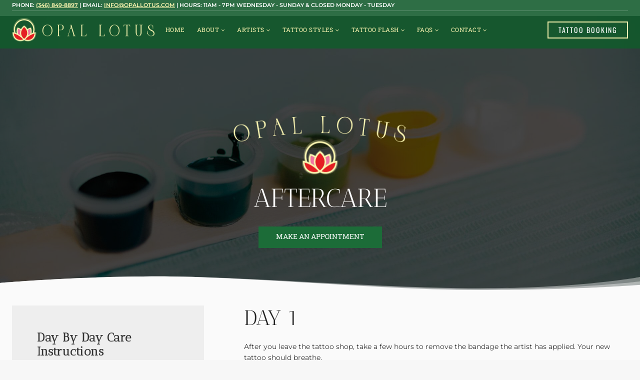

--- FILE ---
content_type: text/html; charset=UTF-8
request_url: https://opallotus.com/tattoo-aftercare-houston/
body_size: 31915
content:
<!doctype html>
<html lang="en-US" class="no-js" itemtype="https://schema.org/WebPage" itemscope>
<head>
	<meta charset="UTF-8">
	<meta name="viewport" content="width=device-width, initial-scale=1, minimum-scale=1">
	<title>Opal Lotus Tattoo &amp; Piercing Aftercare - Get the Most Out of Your Ink!</title>

            <script data-no-defer="1" data-ezscrex="false" data-cfasync="false" data-pagespeed-no-defer data-cookieconsent="ignore">
                var ctPublicFunctions = {"_ajax_nonce":"28fd9e54cb","_rest_nonce":"348d40d1d9","_ajax_url":"\/wp-admin\/admin-ajax.php","_rest_url":"https:\/\/opallotus.com\/wp-json\/","data__cookies_type":"none","data__ajax_type":"rest","data__bot_detector_enabled":"0","data__frontend_data_log_enabled":1,"cookiePrefix":"","wprocket_detected":false,"host_url":"opallotus.com","text__ee_click_to_select":"Click to select the whole data","text__ee_original_email":"The complete one is","text__ee_got_it":"Got it","text__ee_blocked":"Blocked","text__ee_cannot_connect":"Cannot connect","text__ee_cannot_decode":"Can not decode email. Unknown reason","text__ee_email_decoder":"CleanTalk email decoder","text__ee_wait_for_decoding":"The magic is on the way!","text__ee_decoding_process":"Please wait a few seconds while we decode the contact data."}
            </script>
        
            <script data-no-defer="1" data-ezscrex="false" data-cfasync="false" data-pagespeed-no-defer data-cookieconsent="ignore">
                var ctPublic = {"_ajax_nonce":"28fd9e54cb","settings__forms__check_internal":"0","settings__forms__check_external":"0","settings__forms__force_protection":"0","settings__forms__search_test":"1","settings__forms__wc_add_to_cart":"0","settings__data__bot_detector_enabled":"0","settings__sfw__anti_crawler":0,"blog_home":"https:\/\/opallotus.com\/","pixel__setting":"3","pixel__enabled":false,"pixel__url":"https:\/\/moderate9-v4.cleantalk.org\/pixel\/b597d351dc5241fa2a2657356a5b4bcc.gif","data__email_check_before_post":"1","data__email_check_exist_post":"0","data__cookies_type":"none","data__key_is_ok":true,"data__visible_fields_required":true,"wl_brandname":"Anti-Spam by CleanTalk","wl_brandname_short":"CleanTalk","ct_checkjs_key":1675567331,"emailEncoderPassKey":"fc2565caa521f1c2649f6b79c8e67992","bot_detector_forms_excluded":"W10=","advancedCacheExists":false,"varnishCacheExists":false,"wc_ajax_add_to_cart":true}
            </script>
        <meta name="dc.title" content="Opal Lotus Tattoo &amp; Piercing Aftercare - Get the Most Out of Your Ink!">
<meta name="dc.description" content="Get the most out of your tattoo artist&#039;s hard work by following our easy aftercare guidelines. From proper cleaning techniques to protecting your artwork, we have the tips and tricks you need to ensure your tattoo looks its best. Don&#039;t wait - take the necessary precautions today and reap the rewards when it heals.">
<meta name="dc.relation" content="https://opallotus.com/tattoo-aftercare-houston/">
<meta name="dc.source" content="https://opallotus.com/">
<meta name="dc.language" content="en_US">
<meta name="description" content="Get the most out of your tattoo artist&#039;s hard work by following our easy aftercare guidelines. From proper cleaning techniques to protecting your artwork, we have the tips and tricks you need to ensure your tattoo looks its best. Don&#039;t wait - take the necessary precautions today and reap the rewards when it heals.">
<meta name="robots" content="index, follow, max-snippet:-1, max-image-preview:large, max-video-preview:-1">
<link rel="canonical" href="https://opallotus.com/tattoo-aftercare-houston/">
<meta property="og:url" content="https://opallotus.com/tattoo-aftercare-houston/">
<meta property="og:site_name" content="Opal Lotus Houston &amp; Katy">
<meta property="og:locale" content="en_US">
<meta property="og:type" content="article">
<meta property="article:author" content="https://www.facebook.com/opallotustattoo">
<meta property="article:publisher" content="https://www.facebook.com/opallotustattoo">
<meta property="og:title" content="Opal Lotus Tattoo &amp; Piercing Aftercare - Get the Most Out of Your Ink!">
<meta property="og:description" content="Get the most out of your tattoo artist&#039;s hard work by following our easy aftercare guidelines. From proper cleaning techniques to protecting your artwork, we have the tips and tricks you need to ensure your tattoo looks its best. Don&#039;t wait - take the necessary precautions today and reap the rewards when it heals.">
<meta property="og:image" content="https://opallotus.com/wp-content/uploads/2023/01/cropped-cropped-opal-site-logo.png">
<meta property="og:image:secure_url" content="https://opallotus.com/wp-content/uploads/2023/01/cropped-cropped-opal-site-logo.png">
<meta property="og:image:width" content="512">
<meta property="og:image:height" content="512">
<meta property="og:image:alt" content="A lotus flower in a circle on a black background.">
<meta name="twitter:card" content="summary">
<meta name="twitter:title" content="Opal Lotus Tattoo &amp; Piercing Aftercare - Get the Most Out of Your Ink!">
<meta name="twitter:description" content="Get the most out of your tattoo artist&#039;s hard work by following our easy aftercare guidelines. From proper cleaning techniques to protecting your artwork, we have the tips and tricks you need to ensure your tattoo looks its best. Don&#039;t wait - take the necessary precautions today and reap the rewards when it heals.">
<link rel='dns-prefetch' href='//www.googletagmanager.com' />
<link rel="alternate" type="application/rss+xml" title="Opal Lotus Houston &amp; Katy &raquo; Feed" href="https://opallotus.com/feed/" />
<link rel="alternate" type="application/rss+xml" title="Opal Lotus Houston &amp; Katy &raquo; Comments Feed" href="https://opallotus.com/comments/feed/" />
			<script>document.documentElement.classList.remove( 'no-js' );</script>
			<link rel="alternate" title="oEmbed (JSON)" type="application/json+oembed" href="https://opallotus.com/wp-json/oembed/1.0/embed?url=https%3A%2F%2Fopallotus.com%2Ftattoo-aftercare-houston%2F" />
<link rel="alternate" title="oEmbed (XML)" type="text/xml+oembed" href="https://opallotus.com/wp-json/oembed/1.0/embed?url=https%3A%2F%2Fopallotus.com%2Ftattoo-aftercare-houston%2F&#038;format=xml" />
<style id='wp-img-auto-sizes-contain-inline-css'>
img:is([sizes=auto i],[sizes^="auto," i]){contain-intrinsic-size:3000px 1500px}
/*# sourceURL=wp-img-auto-sizes-contain-inline-css */
</style>
<style id='wp-emoji-styles-inline-css'>

	img.wp-smiley, img.emoji {
		display: inline !important;
		border: none !important;
		box-shadow: none !important;
		height: 1em !important;
		width: 1em !important;
		margin: 0 0.07em !important;
		vertical-align: -0.1em !important;
		background: none !important;
		padding: 0 !important;
	}
/*# sourceURL=wp-emoji-styles-inline-css */
</style>
<style id='wp-block-library-inline-css'>
:root{--wp-block-synced-color:#7a00df;--wp-block-synced-color--rgb:122,0,223;--wp-bound-block-color:var(--wp-block-synced-color);--wp-editor-canvas-background:#ddd;--wp-admin-theme-color:#007cba;--wp-admin-theme-color--rgb:0,124,186;--wp-admin-theme-color-darker-10:#006ba1;--wp-admin-theme-color-darker-10--rgb:0,107,160.5;--wp-admin-theme-color-darker-20:#005a87;--wp-admin-theme-color-darker-20--rgb:0,90,135;--wp-admin-border-width-focus:2px}@media (min-resolution:192dpi){:root{--wp-admin-border-width-focus:1.5px}}.wp-element-button{cursor:pointer}:root .has-very-light-gray-background-color{background-color:#eee}:root .has-very-dark-gray-background-color{background-color:#313131}:root .has-very-light-gray-color{color:#eee}:root .has-very-dark-gray-color{color:#313131}:root .has-vivid-green-cyan-to-vivid-cyan-blue-gradient-background{background:linear-gradient(135deg,#00d084,#0693e3)}:root .has-purple-crush-gradient-background{background:linear-gradient(135deg,#34e2e4,#4721fb 50%,#ab1dfe)}:root .has-hazy-dawn-gradient-background{background:linear-gradient(135deg,#faaca8,#dad0ec)}:root .has-subdued-olive-gradient-background{background:linear-gradient(135deg,#fafae1,#67a671)}:root .has-atomic-cream-gradient-background{background:linear-gradient(135deg,#fdd79a,#004a59)}:root .has-nightshade-gradient-background{background:linear-gradient(135deg,#330968,#31cdcf)}:root .has-midnight-gradient-background{background:linear-gradient(135deg,#020381,#2874fc)}:root{--wp--preset--font-size--normal:16px;--wp--preset--font-size--huge:42px}.has-regular-font-size{font-size:1em}.has-larger-font-size{font-size:2.625em}.has-normal-font-size{font-size:var(--wp--preset--font-size--normal)}.has-huge-font-size{font-size:var(--wp--preset--font-size--huge)}.has-text-align-center{text-align:center}.has-text-align-left{text-align:left}.has-text-align-right{text-align:right}.has-fit-text{white-space:nowrap!important}#end-resizable-editor-section{display:none}.aligncenter{clear:both}.items-justified-left{justify-content:flex-start}.items-justified-center{justify-content:center}.items-justified-right{justify-content:flex-end}.items-justified-space-between{justify-content:space-between}.screen-reader-text{border:0;clip-path:inset(50%);height:1px;margin:-1px;overflow:hidden;padding:0;position:absolute;width:1px;word-wrap:normal!important}.screen-reader-text:focus{background-color:#ddd;clip-path:none;color:#444;display:block;font-size:1em;height:auto;left:5px;line-height:normal;padding:15px 23px 14px;text-decoration:none;top:5px;width:auto;z-index:100000}html :where(.has-border-color){border-style:solid}html :where([style*=border-top-color]){border-top-style:solid}html :where([style*=border-right-color]){border-right-style:solid}html :where([style*=border-bottom-color]){border-bottom-style:solid}html :where([style*=border-left-color]){border-left-style:solid}html :where([style*=border-width]){border-style:solid}html :where([style*=border-top-width]){border-top-style:solid}html :where([style*=border-right-width]){border-right-style:solid}html :where([style*=border-bottom-width]){border-bottom-style:solid}html :where([style*=border-left-width]){border-left-style:solid}html :where(img[class*=wp-image-]){height:auto;max-width:100%}:where(figure){margin:0 0 1em}html :where(.is-position-sticky){--wp-admin--admin-bar--position-offset:var(--wp-admin--admin-bar--height,0px)}@media screen and (max-width:600px){html :where(.is-position-sticky){--wp-admin--admin-bar--position-offset:0px}}

/*# sourceURL=wp-block-library-inline-css */
</style><style id='wp-block-heading-inline-css'>
h1:where(.wp-block-heading).has-background,h2:where(.wp-block-heading).has-background,h3:where(.wp-block-heading).has-background,h4:where(.wp-block-heading).has-background,h5:where(.wp-block-heading).has-background,h6:where(.wp-block-heading).has-background{padding:1.25em 2.375em}h1.has-text-align-left[style*=writing-mode]:where([style*=vertical-lr]),h1.has-text-align-right[style*=writing-mode]:where([style*=vertical-rl]),h2.has-text-align-left[style*=writing-mode]:where([style*=vertical-lr]),h2.has-text-align-right[style*=writing-mode]:where([style*=vertical-rl]),h3.has-text-align-left[style*=writing-mode]:where([style*=vertical-lr]),h3.has-text-align-right[style*=writing-mode]:where([style*=vertical-rl]),h4.has-text-align-left[style*=writing-mode]:where([style*=vertical-lr]),h4.has-text-align-right[style*=writing-mode]:where([style*=vertical-rl]),h5.has-text-align-left[style*=writing-mode]:where([style*=vertical-lr]),h5.has-text-align-right[style*=writing-mode]:where([style*=vertical-rl]),h6.has-text-align-left[style*=writing-mode]:where([style*=vertical-lr]),h6.has-text-align-right[style*=writing-mode]:where([style*=vertical-rl]){rotate:180deg}
/*# sourceURL=https://opallotus.com/wp-includes/blocks/heading/style.min.css */
</style>
<style id='wp-block-image-inline-css'>
.wp-block-image>a,.wp-block-image>figure>a{display:inline-block}.wp-block-image img{box-sizing:border-box;height:auto;max-width:100%;vertical-align:bottom}@media not (prefers-reduced-motion){.wp-block-image img.hide{visibility:hidden}.wp-block-image img.show{animation:show-content-image .4s}}.wp-block-image[style*=border-radius] img,.wp-block-image[style*=border-radius]>a{border-radius:inherit}.wp-block-image.has-custom-border img{box-sizing:border-box}.wp-block-image.aligncenter{text-align:center}.wp-block-image.alignfull>a,.wp-block-image.alignwide>a{width:100%}.wp-block-image.alignfull img,.wp-block-image.alignwide img{height:auto;width:100%}.wp-block-image .aligncenter,.wp-block-image .alignleft,.wp-block-image .alignright,.wp-block-image.aligncenter,.wp-block-image.alignleft,.wp-block-image.alignright{display:table}.wp-block-image .aligncenter>figcaption,.wp-block-image .alignleft>figcaption,.wp-block-image .alignright>figcaption,.wp-block-image.aligncenter>figcaption,.wp-block-image.alignleft>figcaption,.wp-block-image.alignright>figcaption{caption-side:bottom;display:table-caption}.wp-block-image .alignleft{float:left;margin:.5em 1em .5em 0}.wp-block-image .alignright{float:right;margin:.5em 0 .5em 1em}.wp-block-image .aligncenter{margin-left:auto;margin-right:auto}.wp-block-image :where(figcaption){margin-bottom:1em;margin-top:.5em}.wp-block-image.is-style-circle-mask img{border-radius:9999px}@supports ((-webkit-mask-image:none) or (mask-image:none)) or (-webkit-mask-image:none){.wp-block-image.is-style-circle-mask img{border-radius:0;-webkit-mask-image:url('data:image/svg+xml;utf8,<svg viewBox="0 0 100 100" xmlns="http://www.w3.org/2000/svg"><circle cx="50" cy="50" r="50"/></svg>');mask-image:url('data:image/svg+xml;utf8,<svg viewBox="0 0 100 100" xmlns="http://www.w3.org/2000/svg"><circle cx="50" cy="50" r="50"/></svg>');mask-mode:alpha;-webkit-mask-position:center;mask-position:center;-webkit-mask-repeat:no-repeat;mask-repeat:no-repeat;-webkit-mask-size:contain;mask-size:contain}}:root :where(.wp-block-image.is-style-rounded img,.wp-block-image .is-style-rounded img){border-radius:9999px}.wp-block-image figure{margin:0}.wp-lightbox-container{display:flex;flex-direction:column;position:relative}.wp-lightbox-container img{cursor:zoom-in}.wp-lightbox-container img:hover+button{opacity:1}.wp-lightbox-container button{align-items:center;backdrop-filter:blur(16px) saturate(180%);background-color:#5a5a5a40;border:none;border-radius:4px;cursor:zoom-in;display:flex;height:20px;justify-content:center;opacity:0;padding:0;position:absolute;right:16px;text-align:center;top:16px;width:20px;z-index:100}@media not (prefers-reduced-motion){.wp-lightbox-container button{transition:opacity .2s ease}}.wp-lightbox-container button:focus-visible{outline:3px auto #5a5a5a40;outline:3px auto -webkit-focus-ring-color;outline-offset:3px}.wp-lightbox-container button:hover{cursor:pointer;opacity:1}.wp-lightbox-container button:focus{opacity:1}.wp-lightbox-container button:focus,.wp-lightbox-container button:hover,.wp-lightbox-container button:not(:hover):not(:active):not(.has-background){background-color:#5a5a5a40;border:none}.wp-lightbox-overlay{box-sizing:border-box;cursor:zoom-out;height:100vh;left:0;overflow:hidden;position:fixed;top:0;visibility:hidden;width:100%;z-index:100000}.wp-lightbox-overlay .close-button{align-items:center;cursor:pointer;display:flex;justify-content:center;min-height:40px;min-width:40px;padding:0;position:absolute;right:calc(env(safe-area-inset-right) + 16px);top:calc(env(safe-area-inset-top) + 16px);z-index:5000000}.wp-lightbox-overlay .close-button:focus,.wp-lightbox-overlay .close-button:hover,.wp-lightbox-overlay .close-button:not(:hover):not(:active):not(.has-background){background:none;border:none}.wp-lightbox-overlay .lightbox-image-container{height:var(--wp--lightbox-container-height);left:50%;overflow:hidden;position:absolute;top:50%;transform:translate(-50%,-50%);transform-origin:top left;width:var(--wp--lightbox-container-width);z-index:9999999999}.wp-lightbox-overlay .wp-block-image{align-items:center;box-sizing:border-box;display:flex;height:100%;justify-content:center;margin:0;position:relative;transform-origin:0 0;width:100%;z-index:3000000}.wp-lightbox-overlay .wp-block-image img{height:var(--wp--lightbox-image-height);min-height:var(--wp--lightbox-image-height);min-width:var(--wp--lightbox-image-width);width:var(--wp--lightbox-image-width)}.wp-lightbox-overlay .wp-block-image figcaption{display:none}.wp-lightbox-overlay button{background:none;border:none}.wp-lightbox-overlay .scrim{background-color:#fff;height:100%;opacity:.9;position:absolute;width:100%;z-index:2000000}.wp-lightbox-overlay.active{visibility:visible}@media not (prefers-reduced-motion){.wp-lightbox-overlay.active{animation:turn-on-visibility .25s both}.wp-lightbox-overlay.active img{animation:turn-on-visibility .35s both}.wp-lightbox-overlay.show-closing-animation:not(.active){animation:turn-off-visibility .35s both}.wp-lightbox-overlay.show-closing-animation:not(.active) img{animation:turn-off-visibility .25s both}.wp-lightbox-overlay.zoom.active{animation:none;opacity:1;visibility:visible}.wp-lightbox-overlay.zoom.active .lightbox-image-container{animation:lightbox-zoom-in .4s}.wp-lightbox-overlay.zoom.active .lightbox-image-container img{animation:none}.wp-lightbox-overlay.zoom.active .scrim{animation:turn-on-visibility .4s forwards}.wp-lightbox-overlay.zoom.show-closing-animation:not(.active){animation:none}.wp-lightbox-overlay.zoom.show-closing-animation:not(.active) .lightbox-image-container{animation:lightbox-zoom-out .4s}.wp-lightbox-overlay.zoom.show-closing-animation:not(.active) .lightbox-image-container img{animation:none}.wp-lightbox-overlay.zoom.show-closing-animation:not(.active) .scrim{animation:turn-off-visibility .4s forwards}}@keyframes show-content-image{0%{visibility:hidden}99%{visibility:hidden}to{visibility:visible}}@keyframes turn-on-visibility{0%{opacity:0}to{opacity:1}}@keyframes turn-off-visibility{0%{opacity:1;visibility:visible}99%{opacity:0;visibility:visible}to{opacity:0;visibility:hidden}}@keyframes lightbox-zoom-in{0%{transform:translate(calc((-100vw + var(--wp--lightbox-scrollbar-width))/2 + var(--wp--lightbox-initial-left-position)),calc(-50vh + var(--wp--lightbox-initial-top-position))) scale(var(--wp--lightbox-scale))}to{transform:translate(-50%,-50%) scale(1)}}@keyframes lightbox-zoom-out{0%{transform:translate(-50%,-50%) scale(1);visibility:visible}99%{visibility:visible}to{transform:translate(calc((-100vw + var(--wp--lightbox-scrollbar-width))/2 + var(--wp--lightbox-initial-left-position)),calc(-50vh + var(--wp--lightbox-initial-top-position))) scale(var(--wp--lightbox-scale));visibility:hidden}}
/*# sourceURL=https://opallotus.com/wp-includes/blocks/image/style.min.css */
</style>
<style id='wp-block-list-inline-css'>
ol,ul{box-sizing:border-box}:root :where(.wp-block-list.has-background){padding:1.25em 2.375em}
/*# sourceURL=https://opallotus.com/wp-includes/blocks/list/style.min.css */
</style>
<style id='wp-block-paragraph-inline-css'>
.is-small-text{font-size:.875em}.is-regular-text{font-size:1em}.is-large-text{font-size:2.25em}.is-larger-text{font-size:3em}.has-drop-cap:not(:focus):first-letter{float:left;font-size:8.4em;font-style:normal;font-weight:100;line-height:.68;margin:.05em .1em 0 0;text-transform:uppercase}body.rtl .has-drop-cap:not(:focus):first-letter{float:none;margin-left:.1em}p.has-drop-cap.has-background{overflow:hidden}:root :where(p.has-background){padding:1.25em 2.375em}:where(p.has-text-color:not(.has-link-color)) a{color:inherit}p.has-text-align-left[style*="writing-mode:vertical-lr"],p.has-text-align-right[style*="writing-mode:vertical-rl"]{rotate:180deg}
/*# sourceURL=https://opallotus.com/wp-includes/blocks/paragraph/style.min.css */
</style>
<style id='global-styles-inline-css'>
:root{--wp--preset--aspect-ratio--square: 1;--wp--preset--aspect-ratio--4-3: 4/3;--wp--preset--aspect-ratio--3-4: 3/4;--wp--preset--aspect-ratio--3-2: 3/2;--wp--preset--aspect-ratio--2-3: 2/3;--wp--preset--aspect-ratio--16-9: 16/9;--wp--preset--aspect-ratio--9-16: 9/16;--wp--preset--color--black: #000000;--wp--preset--color--cyan-bluish-gray: #abb8c3;--wp--preset--color--white: #ffffff;--wp--preset--color--pale-pink: #f78da7;--wp--preset--color--vivid-red: #cf2e2e;--wp--preset--color--luminous-vivid-orange: #ff6900;--wp--preset--color--luminous-vivid-amber: #fcb900;--wp--preset--color--light-green-cyan: #7bdcb5;--wp--preset--color--vivid-green-cyan: #00d084;--wp--preset--color--pale-cyan-blue: #8ed1fc;--wp--preset--color--vivid-cyan-blue: #0693e3;--wp--preset--color--vivid-purple: #9b51e0;--wp--preset--color--theme-palette-1: var(--global-palette1);--wp--preset--color--theme-palette-2: var(--global-palette2);--wp--preset--color--theme-palette-3: var(--global-palette3);--wp--preset--color--theme-palette-4: var(--global-palette4);--wp--preset--color--theme-palette-5: var(--global-palette5);--wp--preset--color--theme-palette-6: var(--global-palette6);--wp--preset--color--theme-palette-7: var(--global-palette7);--wp--preset--color--theme-palette-8: var(--global-palette8);--wp--preset--color--theme-palette-9: var(--global-palette9);--wp--preset--color--theme-palette-10: var(--global-palette10);--wp--preset--color--theme-palette-11: var(--global-palette11);--wp--preset--color--theme-palette-12: var(--global-palette12);--wp--preset--color--theme-palette-13: var(--global-palette13);--wp--preset--color--theme-palette-14: var(--global-palette14);--wp--preset--color--theme-palette-15: var(--global-palette15);--wp--preset--gradient--vivid-cyan-blue-to-vivid-purple: linear-gradient(135deg,rgb(6,147,227) 0%,rgb(155,81,224) 100%);--wp--preset--gradient--light-green-cyan-to-vivid-green-cyan: linear-gradient(135deg,rgb(122,220,180) 0%,rgb(0,208,130) 100%);--wp--preset--gradient--luminous-vivid-amber-to-luminous-vivid-orange: linear-gradient(135deg,rgb(252,185,0) 0%,rgb(255,105,0) 100%);--wp--preset--gradient--luminous-vivid-orange-to-vivid-red: linear-gradient(135deg,rgb(255,105,0) 0%,rgb(207,46,46) 100%);--wp--preset--gradient--very-light-gray-to-cyan-bluish-gray: linear-gradient(135deg,rgb(238,238,238) 0%,rgb(169,184,195) 100%);--wp--preset--gradient--cool-to-warm-spectrum: linear-gradient(135deg,rgb(74,234,220) 0%,rgb(151,120,209) 20%,rgb(207,42,186) 40%,rgb(238,44,130) 60%,rgb(251,105,98) 80%,rgb(254,248,76) 100%);--wp--preset--gradient--blush-light-purple: linear-gradient(135deg,rgb(255,206,236) 0%,rgb(152,150,240) 100%);--wp--preset--gradient--blush-bordeaux: linear-gradient(135deg,rgb(254,205,165) 0%,rgb(254,45,45) 50%,rgb(107,0,62) 100%);--wp--preset--gradient--luminous-dusk: linear-gradient(135deg,rgb(255,203,112) 0%,rgb(199,81,192) 50%,rgb(65,88,208) 100%);--wp--preset--gradient--pale-ocean: linear-gradient(135deg,rgb(255,245,203) 0%,rgb(182,227,212) 50%,rgb(51,167,181) 100%);--wp--preset--gradient--electric-grass: linear-gradient(135deg,rgb(202,248,128) 0%,rgb(113,206,126) 100%);--wp--preset--gradient--midnight: linear-gradient(135deg,rgb(2,3,129) 0%,rgb(40,116,252) 100%);--wp--preset--font-size--small: var(--global-font-size-small);--wp--preset--font-size--medium: var(--global-font-size-medium);--wp--preset--font-size--large: var(--global-font-size-large);--wp--preset--font-size--x-large: 42px;--wp--preset--font-size--larger: var(--global-font-size-larger);--wp--preset--font-size--xxlarge: var(--global-font-size-xxlarge);--wp--preset--spacing--20: 0.44rem;--wp--preset--spacing--30: 0.67rem;--wp--preset--spacing--40: 1rem;--wp--preset--spacing--50: 1.5rem;--wp--preset--spacing--60: 2.25rem;--wp--preset--spacing--70: 3.38rem;--wp--preset--spacing--80: 5.06rem;--wp--preset--shadow--natural: 6px 6px 9px rgba(0, 0, 0, 0.2);--wp--preset--shadow--deep: 12px 12px 50px rgba(0, 0, 0, 0.4);--wp--preset--shadow--sharp: 6px 6px 0px rgba(0, 0, 0, 0.2);--wp--preset--shadow--outlined: 6px 6px 0px -3px rgb(255, 255, 255), 6px 6px rgb(0, 0, 0);--wp--preset--shadow--crisp: 6px 6px 0px rgb(0, 0, 0);}:root { --wp--style--global--content-size: var(--global-calc-content-width);--wp--style--global--wide-size: var(--global-calc-wide-content-width); }:where(body) { margin: 0; }.wp-site-blocks > .alignleft { float: left; margin-right: 2em; }.wp-site-blocks > .alignright { float: right; margin-left: 2em; }.wp-site-blocks > .aligncenter { justify-content: center; margin-left: auto; margin-right: auto; }:where(.is-layout-flex){gap: 0.5em;}:where(.is-layout-grid){gap: 0.5em;}.is-layout-flow > .alignleft{float: left;margin-inline-start: 0;margin-inline-end: 2em;}.is-layout-flow > .alignright{float: right;margin-inline-start: 2em;margin-inline-end: 0;}.is-layout-flow > .aligncenter{margin-left: auto !important;margin-right: auto !important;}.is-layout-constrained > .alignleft{float: left;margin-inline-start: 0;margin-inline-end: 2em;}.is-layout-constrained > .alignright{float: right;margin-inline-start: 2em;margin-inline-end: 0;}.is-layout-constrained > .aligncenter{margin-left: auto !important;margin-right: auto !important;}.is-layout-constrained > :where(:not(.alignleft):not(.alignright):not(.alignfull)){max-width: var(--wp--style--global--content-size);margin-left: auto !important;margin-right: auto !important;}.is-layout-constrained > .alignwide{max-width: var(--wp--style--global--wide-size);}body .is-layout-flex{display: flex;}.is-layout-flex{flex-wrap: wrap;align-items: center;}.is-layout-flex > :is(*, div){margin: 0;}body .is-layout-grid{display: grid;}.is-layout-grid > :is(*, div){margin: 0;}body{padding-top: 0px;padding-right: 0px;padding-bottom: 0px;padding-left: 0px;}a:where(:not(.wp-element-button)){text-decoration: underline;}:root :where(.wp-element-button, .wp-block-button__link){font-style: inherit;font-weight: inherit;letter-spacing: inherit;text-transform: inherit;}.has-black-color{color: var(--wp--preset--color--black) !important;}.has-cyan-bluish-gray-color{color: var(--wp--preset--color--cyan-bluish-gray) !important;}.has-white-color{color: var(--wp--preset--color--white) !important;}.has-pale-pink-color{color: var(--wp--preset--color--pale-pink) !important;}.has-vivid-red-color{color: var(--wp--preset--color--vivid-red) !important;}.has-luminous-vivid-orange-color{color: var(--wp--preset--color--luminous-vivid-orange) !important;}.has-luminous-vivid-amber-color{color: var(--wp--preset--color--luminous-vivid-amber) !important;}.has-light-green-cyan-color{color: var(--wp--preset--color--light-green-cyan) !important;}.has-vivid-green-cyan-color{color: var(--wp--preset--color--vivid-green-cyan) !important;}.has-pale-cyan-blue-color{color: var(--wp--preset--color--pale-cyan-blue) !important;}.has-vivid-cyan-blue-color{color: var(--wp--preset--color--vivid-cyan-blue) !important;}.has-vivid-purple-color{color: var(--wp--preset--color--vivid-purple) !important;}.has-theme-palette-1-color{color: var(--wp--preset--color--theme-palette-1) !important;}.has-theme-palette-2-color{color: var(--wp--preset--color--theme-palette-2) !important;}.has-theme-palette-3-color{color: var(--wp--preset--color--theme-palette-3) !important;}.has-theme-palette-4-color{color: var(--wp--preset--color--theme-palette-4) !important;}.has-theme-palette-5-color{color: var(--wp--preset--color--theme-palette-5) !important;}.has-theme-palette-6-color{color: var(--wp--preset--color--theme-palette-6) !important;}.has-theme-palette-7-color{color: var(--wp--preset--color--theme-palette-7) !important;}.has-theme-palette-8-color{color: var(--wp--preset--color--theme-palette-8) !important;}.has-theme-palette-9-color{color: var(--wp--preset--color--theme-palette-9) !important;}.has-theme-palette-10-color{color: var(--wp--preset--color--theme-palette-10) !important;}.has-theme-palette-11-color{color: var(--wp--preset--color--theme-palette-11) !important;}.has-theme-palette-12-color{color: var(--wp--preset--color--theme-palette-12) !important;}.has-theme-palette-13-color{color: var(--wp--preset--color--theme-palette-13) !important;}.has-theme-palette-14-color{color: var(--wp--preset--color--theme-palette-14) !important;}.has-theme-palette-15-color{color: var(--wp--preset--color--theme-palette-15) !important;}.has-black-background-color{background-color: var(--wp--preset--color--black) !important;}.has-cyan-bluish-gray-background-color{background-color: var(--wp--preset--color--cyan-bluish-gray) !important;}.has-white-background-color{background-color: var(--wp--preset--color--white) !important;}.has-pale-pink-background-color{background-color: var(--wp--preset--color--pale-pink) !important;}.has-vivid-red-background-color{background-color: var(--wp--preset--color--vivid-red) !important;}.has-luminous-vivid-orange-background-color{background-color: var(--wp--preset--color--luminous-vivid-orange) !important;}.has-luminous-vivid-amber-background-color{background-color: var(--wp--preset--color--luminous-vivid-amber) !important;}.has-light-green-cyan-background-color{background-color: var(--wp--preset--color--light-green-cyan) !important;}.has-vivid-green-cyan-background-color{background-color: var(--wp--preset--color--vivid-green-cyan) !important;}.has-pale-cyan-blue-background-color{background-color: var(--wp--preset--color--pale-cyan-blue) !important;}.has-vivid-cyan-blue-background-color{background-color: var(--wp--preset--color--vivid-cyan-blue) !important;}.has-vivid-purple-background-color{background-color: var(--wp--preset--color--vivid-purple) !important;}.has-theme-palette-1-background-color{background-color: var(--wp--preset--color--theme-palette-1) !important;}.has-theme-palette-2-background-color{background-color: var(--wp--preset--color--theme-palette-2) !important;}.has-theme-palette-3-background-color{background-color: var(--wp--preset--color--theme-palette-3) !important;}.has-theme-palette-4-background-color{background-color: var(--wp--preset--color--theme-palette-4) !important;}.has-theme-palette-5-background-color{background-color: var(--wp--preset--color--theme-palette-5) !important;}.has-theme-palette-6-background-color{background-color: var(--wp--preset--color--theme-palette-6) !important;}.has-theme-palette-7-background-color{background-color: var(--wp--preset--color--theme-palette-7) !important;}.has-theme-palette-8-background-color{background-color: var(--wp--preset--color--theme-palette-8) !important;}.has-theme-palette-9-background-color{background-color: var(--wp--preset--color--theme-palette-9) !important;}.has-theme-palette-10-background-color{background-color: var(--wp--preset--color--theme-palette-10) !important;}.has-theme-palette-11-background-color{background-color: var(--wp--preset--color--theme-palette-11) !important;}.has-theme-palette-12-background-color{background-color: var(--wp--preset--color--theme-palette-12) !important;}.has-theme-palette-13-background-color{background-color: var(--wp--preset--color--theme-palette-13) !important;}.has-theme-palette-14-background-color{background-color: var(--wp--preset--color--theme-palette-14) !important;}.has-theme-palette-15-background-color{background-color: var(--wp--preset--color--theme-palette-15) !important;}.has-black-border-color{border-color: var(--wp--preset--color--black) !important;}.has-cyan-bluish-gray-border-color{border-color: var(--wp--preset--color--cyan-bluish-gray) !important;}.has-white-border-color{border-color: var(--wp--preset--color--white) !important;}.has-pale-pink-border-color{border-color: var(--wp--preset--color--pale-pink) !important;}.has-vivid-red-border-color{border-color: var(--wp--preset--color--vivid-red) !important;}.has-luminous-vivid-orange-border-color{border-color: var(--wp--preset--color--luminous-vivid-orange) !important;}.has-luminous-vivid-amber-border-color{border-color: var(--wp--preset--color--luminous-vivid-amber) !important;}.has-light-green-cyan-border-color{border-color: var(--wp--preset--color--light-green-cyan) !important;}.has-vivid-green-cyan-border-color{border-color: var(--wp--preset--color--vivid-green-cyan) !important;}.has-pale-cyan-blue-border-color{border-color: var(--wp--preset--color--pale-cyan-blue) !important;}.has-vivid-cyan-blue-border-color{border-color: var(--wp--preset--color--vivid-cyan-blue) !important;}.has-vivid-purple-border-color{border-color: var(--wp--preset--color--vivid-purple) !important;}.has-theme-palette-1-border-color{border-color: var(--wp--preset--color--theme-palette-1) !important;}.has-theme-palette-2-border-color{border-color: var(--wp--preset--color--theme-palette-2) !important;}.has-theme-palette-3-border-color{border-color: var(--wp--preset--color--theme-palette-3) !important;}.has-theme-palette-4-border-color{border-color: var(--wp--preset--color--theme-palette-4) !important;}.has-theme-palette-5-border-color{border-color: var(--wp--preset--color--theme-palette-5) !important;}.has-theme-palette-6-border-color{border-color: var(--wp--preset--color--theme-palette-6) !important;}.has-theme-palette-7-border-color{border-color: var(--wp--preset--color--theme-palette-7) !important;}.has-theme-palette-8-border-color{border-color: var(--wp--preset--color--theme-palette-8) !important;}.has-theme-palette-9-border-color{border-color: var(--wp--preset--color--theme-palette-9) !important;}.has-theme-palette-10-border-color{border-color: var(--wp--preset--color--theme-palette-10) !important;}.has-theme-palette-11-border-color{border-color: var(--wp--preset--color--theme-palette-11) !important;}.has-theme-palette-12-border-color{border-color: var(--wp--preset--color--theme-palette-12) !important;}.has-theme-palette-13-border-color{border-color: var(--wp--preset--color--theme-palette-13) !important;}.has-theme-palette-14-border-color{border-color: var(--wp--preset--color--theme-palette-14) !important;}.has-theme-palette-15-border-color{border-color: var(--wp--preset--color--theme-palette-15) !important;}.has-vivid-cyan-blue-to-vivid-purple-gradient-background{background: var(--wp--preset--gradient--vivid-cyan-blue-to-vivid-purple) !important;}.has-light-green-cyan-to-vivid-green-cyan-gradient-background{background: var(--wp--preset--gradient--light-green-cyan-to-vivid-green-cyan) !important;}.has-luminous-vivid-amber-to-luminous-vivid-orange-gradient-background{background: var(--wp--preset--gradient--luminous-vivid-amber-to-luminous-vivid-orange) !important;}.has-luminous-vivid-orange-to-vivid-red-gradient-background{background: var(--wp--preset--gradient--luminous-vivid-orange-to-vivid-red) !important;}.has-very-light-gray-to-cyan-bluish-gray-gradient-background{background: var(--wp--preset--gradient--very-light-gray-to-cyan-bluish-gray) !important;}.has-cool-to-warm-spectrum-gradient-background{background: var(--wp--preset--gradient--cool-to-warm-spectrum) !important;}.has-blush-light-purple-gradient-background{background: var(--wp--preset--gradient--blush-light-purple) !important;}.has-blush-bordeaux-gradient-background{background: var(--wp--preset--gradient--blush-bordeaux) !important;}.has-luminous-dusk-gradient-background{background: var(--wp--preset--gradient--luminous-dusk) !important;}.has-pale-ocean-gradient-background{background: var(--wp--preset--gradient--pale-ocean) !important;}.has-electric-grass-gradient-background{background: var(--wp--preset--gradient--electric-grass) !important;}.has-midnight-gradient-background{background: var(--wp--preset--gradient--midnight) !important;}.has-small-font-size{font-size: var(--wp--preset--font-size--small) !important;}.has-medium-font-size{font-size: var(--wp--preset--font-size--medium) !important;}.has-large-font-size{font-size: var(--wp--preset--font-size--large) !important;}.has-x-large-font-size{font-size: var(--wp--preset--font-size--x-large) !important;}.has-larger-font-size{font-size: var(--wp--preset--font-size--larger) !important;}.has-xxlarge-font-size{font-size: var(--wp--preset--font-size--xxlarge) !important;}
/*# sourceURL=global-styles-inline-css */
</style>

<link rel='stylesheet' id='cleantalk-public-css-css' href='https://opallotus.com/wp-content/plugins/cleantalk-spam-protect/css/cleantalk-public.min.css?ver=6.70.1_1766422618' media='all' />
<link rel='stylesheet' id='cleantalk-email-decoder-css-css' href='https://opallotus.com/wp-content/plugins/cleantalk-spam-protect/css/cleantalk-email-decoder.min.css?ver=6.70.1_1766422618' media='all' />
<link rel='stylesheet' id='kadence-global-css' href='https://opallotus.com/wp-content/themes/kadence/assets/css/global.min.css?ver=1.4.3' media='all' />
<style id='kadence-global-inline-css'>
/* Kadence Base CSS */
:root{--global-palette1:#049f82;--global-palette2:#008f72;--global-palette3:#222222;--global-palette4:#353535;--global-palette5:#454545;--global-palette6:#676767;--global-palette7:#eeeeee;--global-palette8:#f7f7f7;--global-palette9:#ffffff;--global-palette10:oklch(from var(--global-palette1) calc(l + 0.10 * (1 - l)) calc(c * 1.00) calc(h + 180) / 100%);--global-palette11:#13612e;--global-palette12:#1159af;--global-palette13:#b82105;--global-palette14:#f7630c;--global-palette15:#f5a524;--global-palette9rgb:255, 255, 255;--global-palette-highlight:var(--global-palette1);--global-palette-highlight-alt:var(--global-palette3);--global-palette-highlight-alt2:var(--global-palette9);--global-palette-btn-bg:var(--global-palette1);--global-palette-btn-bg-hover:var(--global-palette6);--global-palette-btn:#ffffff;--global-palette-btn-hover:var(--global-palette9);--global-palette-btn-sec-bg:var(--global-palette7);--global-palette-btn-sec-bg-hover:var(--global-palette2);--global-palette-btn-sec:var(--global-palette3);--global-palette-btn-sec-hover:var(--global-palette9);--global-body-font-family:Montserrat, sans-serif;--global-heading-font-family:'Antic Didone', serif;--global-primary-nav-font-family:'Roboto Slab', serif;--global-fallback-font:sans-serif;--global-display-fallback-font:sans-serif;--global-content-width:1290px;--global-content-wide-width:calc(1290px + 230px);--global-content-narrow-width:842px;--global-content-edge-padding:1.5rem;--global-content-boxed-padding:2rem;--global-calc-content-width:calc(1290px - var(--global-content-edge-padding) - var(--global-content-edge-padding) );--wp--style--global--content-size:var(--global-calc-content-width);}.wp-site-blocks{--global-vw:calc( 100vw - ( 0.5 * var(--scrollbar-offset)));}body{background:var(--global-palette8);}body, input, select, optgroup, textarea{font-style:normal;font-weight:normal;font-size:14px;line-height:1.6;font-family:var(--global-body-font-family);color:var(--global-palette4);}.content-bg, body.content-style-unboxed .site{background:var(--global-palette9);}h1,h2,h3,h4,h5,h6{font-family:var(--global-heading-font-family);}h1{font-style:normal;font-weight:normal;font-size:52px;line-height:1.2;text-transform:uppercase;color:var(--global-palette3);}h2{font-style:normal;font-weight:normal;font-size:42px;line-height:1.2;text-transform:uppercase;color:var(--global-palette3);}h3{font-style:normal;font-weight:normal;font-size:33px;line-height:1.2;text-transform:uppercase;color:var(--global-palette3);}h4{font-style:normal;font-weight:normal;font-size:27px;line-height:1.2;text-transform:uppercase;color:var(--global-palette3);}h5{font-style:normal;font-weight:700;font-size:20px;line-height:1.5;color:var(--global-palette3);}h6{font-style:normal;font-weight:600;font-size:13px;line-height:1;font-family:Montserrat, sans-serif;text-transform:uppercase;color:#1c6c38;}.entry-hero h1{font-style:normal;font-size:37px;}@media all and (max-width: 1024px){h1{font-size:48px;}}@media all and (max-width: 767px){h1{font-size:40px;}h2{font-size:30px;}h3{font-size:27px;}h4{font-size:24px;}h6{font-size:28px;}}.entry-hero .kadence-breadcrumbs{max-width:1290px;}.site-container, .site-header-row-layout-contained, .site-footer-row-layout-contained, .entry-hero-layout-contained, .comments-area, .alignfull > .wp-block-cover__inner-container, .alignwide > .wp-block-cover__inner-container{max-width:var(--global-content-width);}.content-width-narrow .content-container.site-container, .content-width-narrow .hero-container.site-container{max-width:var(--global-content-narrow-width);}@media all and (min-width: 1520px){.wp-site-blocks .content-container  .alignwide{margin-left:-115px;margin-right:-115px;width:unset;max-width:unset;}}@media all and (min-width: 1102px){.content-width-narrow .wp-site-blocks .content-container .alignwide{margin-left:-130px;margin-right:-130px;width:unset;max-width:unset;}}.content-style-boxed .wp-site-blocks .entry-content .alignwide{margin-left:calc( -1 * var( --global-content-boxed-padding ) );margin-right:calc( -1 * var( --global-content-boxed-padding ) );}.content-area{margin-top:5rem;margin-bottom:5rem;}@media all and (max-width: 1024px){.content-area{margin-top:3rem;margin-bottom:3rem;}}@media all and (max-width: 767px){.content-area{margin-top:2rem;margin-bottom:2rem;}}@media all and (max-width: 1024px){:root{--global-content-boxed-padding:2rem;}}@media all and (max-width: 767px){:root{--global-content-boxed-padding:1.5rem;}}.entry-content-wrap{padding:2rem;}@media all and (max-width: 1024px){.entry-content-wrap{padding:2rem;}}@media all and (max-width: 767px){.entry-content-wrap{padding:1.5rem;}}.entry.single-entry{box-shadow:0px 15px 15px -10px rgba(0,0,0,0.05);border-radius:0px 0px 0px 0px;}.entry.loop-entry{border-radius:0px 0px 0px 0px;box-shadow:0px 15px 15px -10px rgba(0,0,0,0.05);}.loop-entry .entry-content-wrap{padding:2rem;}@media all and (max-width: 1024px){.loop-entry .entry-content-wrap{padding:2rem;}}@media all and (max-width: 767px){.loop-entry .entry-content-wrap{padding:1.5rem;}}button, .button, .wp-block-button__link, input[type="button"], input[type="reset"], input[type="submit"], .fl-button, .elementor-button-wrapper .elementor-button, .wc-block-components-checkout-place-order-button, .wc-block-cart__submit{font-style:normal;font-weight:normal;font-size:19px;line-height:1.2;font-family:Oswald, sans-serif;text-transform:uppercase;border-radius:0px;padding:12px 35px 15px 35px;box-shadow:0px 0px 0px -7px rgba(0,0,0,0);}.wp-block-button.is-style-outline .wp-block-button__link{padding:12px 35px 15px 35px;}button:hover, button:focus, button:active, .button:hover, .button:focus, .button:active, .wp-block-button__link:hover, .wp-block-button__link:focus, .wp-block-button__link:active, input[type="button"]:hover, input[type="button"]:focus, input[type="button"]:active, input[type="reset"]:hover, input[type="reset"]:focus, input[type="reset"]:active, input[type="submit"]:hover, input[type="submit"]:focus, input[type="submit"]:active, .elementor-button-wrapper .elementor-button:hover, .elementor-button-wrapper .elementor-button:focus, .elementor-button-wrapper .elementor-button:active, .wc-block-cart__submit:hover{box-shadow:0px 15px 25px -7px rgba(0,0,0,0.1);}.kb-button.kb-btn-global-outline.kb-btn-global-inherit{padding-top:calc(12px - 2px);padding-right:calc(35px - 2px);padding-bottom:calc(15px - 2px);padding-left:calc(35px - 2px);}button.button-style-secondary, .button.button-style-secondary, .wp-block-button__link.button-style-secondary, input[type="button"].button-style-secondary, input[type="reset"].button-style-secondary, input[type="submit"].button-style-secondary, .fl-button.button-style-secondary, .elementor-button-wrapper .elementor-button.button-style-secondary, .wc-block-components-checkout-place-order-button.button-style-secondary, .wc-block-cart__submit.button-style-secondary{font-style:normal;font-weight:normal;font-size:19px;line-height:1.2;font-family:Oswald, sans-serif;text-transform:uppercase;}@media all and (min-width: 1025px){.transparent-header .entry-hero .entry-hero-container-inner{padding-top:calc(0px + 75px);}}@media all and (max-width: 1024px){.mobile-transparent-header .entry-hero .entry-hero-container-inner{padding-top:75px;}}@media all and (max-width: 767px){.mobile-transparent-header .entry-hero .entry-hero-container-inner{padding-top:75px;}}.wp-site-blocks .page-title h1{font-style:normal;font-size:34px;}.entry-hero.page-hero-section .entry-header{min-height:100px;}.loop-entry.type-post h2.entry-title{font-style:normal;font-size:26px;color:var(--global-palette3);}.loop-entry.type-post .entry-taxonomies{font-style:normal;font-weight:normal;font-size:14px;font-family:Oswald, sans-serif;}
/* Kadence Header CSS */
@media all and (max-width: 1024px){.mobile-transparent-header #masthead{position:absolute;left:0px;right:0px;z-index:100;}.kadence-scrollbar-fixer.mobile-transparent-header #masthead{right:var(--scrollbar-offset,0);}.mobile-transparent-header #masthead, .mobile-transparent-header .site-top-header-wrap .site-header-row-container-inner, .mobile-transparent-header .site-main-header-wrap .site-header-row-container-inner, .mobile-transparent-header .site-bottom-header-wrap .site-header-row-container-inner{background:transparent;}.site-header-row-tablet-layout-fullwidth, .site-header-row-tablet-layout-standard{padding:0px;}}@media all and (min-width: 1025px){.transparent-header #masthead{position:absolute;left:0px;right:0px;z-index:100;}.transparent-header.kadence-scrollbar-fixer #masthead{right:var(--scrollbar-offset,0);}.transparent-header #masthead, .transparent-header .site-top-header-wrap .site-header-row-container-inner, .transparent-header .site-main-header-wrap .site-header-row-container-inner, .transparent-header .site-bottom-header-wrap .site-header-row-container-inner{background:transparent;}}.site-branding a.brand img{max-width:285px;}.site-branding a.brand img.svg-logo-image{width:285px;}.site-branding{padding:0px 0px 0px 0px;}#masthead, #masthead .kadence-sticky-header.item-is-fixed:not(.item-at-start):not(.site-header-row-container):not(.site-main-header-wrap), #masthead .kadence-sticky-header.item-is-fixed:not(.item-at-start) > .site-header-row-container-inner{background:var(--global-palette3);}.site-main-header-inner-wrap{min-height:75px;}.site-top-header-wrap .site-header-row-container-inner{border-bottom:1px solid rgba(255,255,255,0.23);}.site-top-header-inner-wrap{min-height:0px;}.site-top-header-wrap .site-header-row-container-inner>.site-container{padding:2px 0px 2px 0px;}.site-main-header-wrap.site-header-row-container.site-header-focus-item.site-header-row-layout-standard.kadence-sticky-header.item-is-fixed.item-is-stuck, .site-header-upper-inner-wrap.kadence-sticky-header.item-is-fixed.item-is-stuck, .site-header-inner-wrap.kadence-sticky-header.item-is-fixed.item-is-stuck, .site-top-header-wrap.site-header-row-container.site-header-focus-item.site-header-row-layout-standard.kadence-sticky-header.item-is-fixed.item-is-stuck, .site-bottom-header-wrap.site-header-row-container.site-header-focus-item.site-header-row-layout-standard.kadence-sticky-header.item-is-fixed.item-is-stuck{box-shadow:0px 0px 0px 0px rgba(0,0,0,0);}.transparent-header #wrapper #masthead{background:rgba(18,91,44,0.88);}.transparent-header .header-navigation .header-menu-container > ul > li.menu-item > a{color:#fcf6b1;}.mobile-transparent-header .mobile-toggle-open-container .menu-toggle-open, .transparent-header .search-toggle-open-container .search-toggle-open{color:#fcf6b1;}.header-navigation[class*="header-navigation-style-underline"] .header-menu-container.primary-menu-container>ul>li>a:after{width:calc( 100% - 2em);}.main-navigation .primary-menu-container > ul > li.menu-item > a{padding-left:calc(2em / 2);padding-right:calc(2em / 2);padding-top:0.3em;padding-bottom:0.3em;color:var(--global-palette9);}.main-navigation .primary-menu-container > ul > li.menu-item .dropdown-nav-special-toggle{right:calc(2em / 2);}.main-navigation .primary-menu-container > ul li.menu-item > a{font-style:normal;font-weight:normal;font-size:12px;letter-spacing:0.04em;font-family:var(--global-primary-nav-font-family);text-transform:uppercase;}.main-navigation .primary-menu-container > ul > li.menu-item > a:hover{color:var(--global-palette9);}.main-navigation .primary-menu-container > ul > li.menu-item.current-menu-item > a{color:var(--global-palette9);}.header-navigation .header-menu-container ul ul.sub-menu, .header-navigation .header-menu-container ul ul.submenu{background:var(--global-palette3);box-shadow:0px 2px 13px 0px rgba(0,0,0,0.1);}.header-navigation .header-menu-container ul ul li.menu-item, .header-menu-container ul.menu > li.kadence-menu-mega-enabled > ul > li.menu-item > a{border-bottom:1px solid rgba(255,255,255,0.1);border-radius:0px 0px 0px 0px;}.header-navigation .header-menu-container ul ul li.menu-item > a{width:200px;padding-top:1em;padding-bottom:1em;color:var(--global-palette8);font-size:12px;}.header-navigation .header-menu-container ul ul li.menu-item > a:hover{color:var(--global-palette9);background:var(--global-palette4);border-radius:0px 0px 0px 0px;}.header-navigation .header-menu-container ul ul li.menu-item.current-menu-item > a{color:var(--global-palette9);background:var(--global-palette4);border-radius:0px 0px 0px 0px;}.mobile-toggle-open-container .menu-toggle-open, .mobile-toggle-open-container .menu-toggle-open:focus{color:var(--global-palette9);padding:0.4em 0.6em 0.4em 0.6em;font-size:14px;}.mobile-toggle-open-container .menu-toggle-open.menu-toggle-style-bordered{border:1px solid currentColor;}.mobile-toggle-open-container .menu-toggle-open .menu-toggle-icon{font-size:30px;}.mobile-toggle-open-container .menu-toggle-open:hover, .mobile-toggle-open-container .menu-toggle-open:focus-visible{color:var(--global-palette-highlight);}.mobile-navigation ul li{font-style:normal;font-weight:normal;font-size:19px;line-height:1.3;font-family:Oswald, sans-serif;text-transform:uppercase;}.mobile-navigation ul li a{padding-top:1em;padding-bottom:1em;}.mobile-navigation ul li > a, .mobile-navigation ul li.menu-item-has-children > .drawer-nav-drop-wrap{color:var(--global-palette8);}.mobile-navigation ul li.current-menu-item > a, .mobile-navigation ul li.current-menu-item.menu-item-has-children > .drawer-nav-drop-wrap{color:var(--global-palette-highlight);}.mobile-navigation ul li.menu-item-has-children .drawer-nav-drop-wrap, .mobile-navigation ul li:not(.menu-item-has-children) a{border-bottom:1px solid rgba(255,255,255,0.1);}.mobile-navigation:not(.drawer-navigation-parent-toggle-true) ul li.menu-item-has-children .drawer-nav-drop-wrap button{border-left:1px solid rgba(255,255,255,0.1);}#mobile-drawer .drawer-header .drawer-toggle{padding:0.6em 0.15em 0.6em 0.15em;font-size:24px;}#main-header .header-button{font-style:normal;font-size:14px;letter-spacing:2px;border-radius:0px 0px 0px 0px;color:var(--global-palette9);background:rgba(0,0,0,0);border:2px solid currentColor;border-color:#fcf6b1;box-shadow:0px 0px 0px -7px rgba(0,0,0,0);}#main-header .header-button.button-size-custom{padding:7px 20px 7px 20px;}#main-header .header-button:hover{color:var(--global-palette9);background:#13522b;border-color:#2c9253;box-shadow:0px 15px 25px -7px rgba(0,0,0,0.1);}.header-html{font-style:normal;font-weight:600;font-size:11px;font-family:Montserrat, sans-serif;text-transform:uppercase;color:var(--global-palette9);}.header-html a{color:#fcf6b1;}
/* Kadence Footer CSS */
#colophon{background:var(--global-palette3);}.site-middle-footer-inner-wrap{padding-top:10px;padding-bottom:10px;grid-column-gap:30px;grid-row-gap:30px;}.site-middle-footer-inner-wrap .widget{margin-bottom:30px;}.site-middle-footer-inner-wrap .site-footer-section:not(:last-child):after{right:calc(-30px / 2);}.site-bottom-footer-wrap .site-footer-row-container-inner{background:#26382d;border-top:1px solid #443333;}.site-bottom-footer-inner-wrap{padding-top:0px;padding-bottom:0px;grid-column-gap:30px;}.site-bottom-footer-inner-wrap .widget{margin-bottom:30px;}.site-bottom-footer-inner-wrap .site-footer-section:not(:last-child):after{right:calc(-30px / 2);}.footer-social-wrap .footer-social-inner-wrap{font-size:1.1em;gap:0.6em;}.site-footer .site-footer-wrap .site-footer-section .footer-social-wrap .footer-social-inner-wrap .social-button{color:var(--global-palette9);background:rgba(0,0,0,0);border:2px none transparent;border-radius:3px;}.site-footer .site-footer-wrap .site-footer-section .footer-social-wrap .footer-social-inner-wrap .social-button:hover{color:var(--global-palette1);}#colophon .footer-html{font-style:normal;font-weight:normal;font-size:11px;text-transform:uppercase;color:var(--global-palette9);}#colophon .site-footer-row-container .site-footer-row .footer-html a{color:#fffcb5;}#colophon .footer-navigation .footer-menu-container > ul > li > a{padding-left:calc(2em / 2);padding-right:calc(2em / 2);padding-top:calc(0.6em / 2);padding-bottom:calc(0.6em / 2);color:var(--global-palette9);}#colophon .footer-navigation .footer-menu-container > ul li a{font-style:normal;font-weight:normal;font-size:13px;font-family:'Roboto Slab', serif;text-transform:uppercase;}#colophon .footer-navigation .footer-menu-container > ul li a:hover{color:var(--global-palette-highlight);}#colophon .footer-navigation .footer-menu-container > ul li.current-menu-item > a{color:var(--global-palette1);}
/* Kadence Pro Header CSS */
.header-navigation-dropdown-direction-left ul ul.submenu, .header-navigation-dropdown-direction-left ul ul.sub-menu{right:0px;left:auto;}.rtl .header-navigation-dropdown-direction-right ul ul.submenu, .rtl .header-navigation-dropdown-direction-right ul ul.sub-menu{left:0px;right:auto;}.header-account-button .nav-drop-title-wrap > .kadence-svg-iconset, .header-account-button > .kadence-svg-iconset{font-size:1.2em;}.site-header-item .header-account-button .nav-drop-title-wrap, .site-header-item .header-account-wrap > .header-account-button{display:flex;align-items:center;}.header-account-style-icon_label .header-account-label{padding-left:5px;}.header-account-style-label_icon .header-account-label{padding-right:5px;}.site-header-item .header-account-wrap .header-account-button{text-decoration:none;box-shadow:none;color:inherit;background:transparent;padding:0.6em 0em 0.6em 0em;}.header-mobile-account-wrap .header-account-button .nav-drop-title-wrap > .kadence-svg-iconset, .header-mobile-account-wrap .header-account-button > .kadence-svg-iconset{font-size:1.2em;}.header-mobile-account-wrap .header-account-button .nav-drop-title-wrap, .header-mobile-account-wrap > .header-account-button{display:flex;align-items:center;}.header-mobile-account-wrap.header-account-style-icon_label .header-account-label{padding-left:5px;}.header-mobile-account-wrap.header-account-style-label_icon .header-account-label{padding-right:5px;}.header-mobile-account-wrap .header-account-button{text-decoration:none;box-shadow:none;color:inherit;background:transparent;padding:0.6em 0em 0.6em 0em;}#login-drawer .drawer-inner .drawer-content{display:flex;justify-content:center;align-items:center;position:absolute;top:0px;bottom:0px;left:0px;right:0px;padding:0px;}#loginform p label{display:block;}#login-drawer #loginform{width:100%;}#login-drawer #loginform input{width:100%;}#login-drawer #loginform input[type="checkbox"]{width:auto;}#login-drawer .drawer-inner .drawer-header{position:relative;z-index:100;}#login-drawer .drawer-content_inner.widget_login_form_inner{padding:2em;width:100%;max-width:350px;border-radius:.25rem;background:var(--global-palette9);color:var(--global-palette4);}#login-drawer .lost_password a{color:var(--global-palette6);}#login-drawer .lost_password, #login-drawer .register-field{text-align:center;}#login-drawer .widget_login_form_inner p{margin-top:1.2em;margin-bottom:0em;}#login-drawer .widget_login_form_inner p:first-child{margin-top:0em;}#login-drawer .widget_login_form_inner label{margin-bottom:0.5em;}#login-drawer hr.register-divider{margin:1.2em 0;border-width:1px;}#login-drawer .register-field{font-size:90%;}@media all and (min-width: 1025px){#login-drawer hr.register-divider.hide-desktop{display:none;}#login-drawer p.register-field.hide-desktop{display:none;}}@media all and (max-width: 1024px){#login-drawer hr.register-divider.hide-mobile{display:none;}#login-drawer p.register-field.hide-mobile{display:none;}}@media all and (max-width: 767px){#login-drawer hr.register-divider.hide-mobile{display:none;}#login-drawer p.register-field.hide-mobile{display:none;}}.tertiary-navigation .tertiary-menu-container > ul > li.menu-item > a{padding-left:calc(1.2em / 2);padding-right:calc(1.2em / 2);padding-top:0.6em;padding-bottom:0.6em;color:var(--global-palette5);}.tertiary-navigation .tertiary-menu-container > ul > li.menu-item > a:hover{color:var(--global-palette-highlight);}.tertiary-navigation .tertiary-menu-container > ul > li.menu-item.current-menu-item > a{color:var(--global-palette3);}.header-navigation[class*="header-navigation-style-underline"] .header-menu-container.tertiary-menu-container>ul>li>a:after{width:calc( 100% - 1.2em);}.quaternary-navigation .quaternary-menu-container > ul > li.menu-item > a{padding-left:calc(1.2em / 2);padding-right:calc(1.2em / 2);padding-top:0.6em;padding-bottom:0.6em;color:var(--global-palette5);}.quaternary-navigation .quaternary-menu-container > ul > li.menu-item > a:hover{color:var(--global-palette-highlight);}.quaternary-navigation .quaternary-menu-container > ul > li.menu-item.current-menu-item > a{color:var(--global-palette3);}.header-navigation[class*="header-navigation-style-underline"] .header-menu-container.quaternary-menu-container>ul>li>a:after{width:calc( 100% - 1.2em);}#main-header .header-divider{border-right:1px solid var(--global-palette6);height:50%;}#main-header .header-divider2{border-right:1px solid var(--global-palette6);height:50%;}#main-header .header-divider3{border-right:1px solid var(--global-palette6);height:50%;}#mobile-header .header-mobile-divider, #mobile-drawer .header-mobile-divider{border-right:1px solid var(--global-palette6);height:50%;}#mobile-drawer .header-mobile-divider{border-top:1px solid var(--global-palette6);width:50%;}#mobile-header .header-mobile-divider2{border-right:1px solid var(--global-palette6);height:50%;}#mobile-drawer .header-mobile-divider2{border-top:1px solid var(--global-palette6);width:50%;}.header-item-search-bar form ::-webkit-input-placeholder{color:currentColor;opacity:0.5;}.header-item-search-bar form ::placeholder{color:currentColor;opacity:0.5;}.header-search-bar form{max-width:100%;width:240px;}.header-mobile-search-bar form{max-width:calc(100vw - var(--global-sm-spacing) - var(--global-sm-spacing));width:240px;}.header-widget-lstyle-normal .header-widget-area-inner a:not(.button){text-decoration:underline;}.element-contact-inner-wrap{display:flex;flex-wrap:wrap;align-items:center;margin-top:-0.6em;margin-left:calc(-0.6em / 2);margin-right:calc(-0.6em / 2);}.element-contact-inner-wrap .header-contact-item{display:inline-flex;flex-wrap:wrap;align-items:center;margin-top:0.6em;margin-left:calc(0.6em / 2);margin-right:calc(0.6em / 2);}.element-contact-inner-wrap .header-contact-item .kadence-svg-iconset{font-size:1em;}.header-contact-item img{display:inline-block;}.header-contact-item .contact-label{margin-left:0.3em;}.rtl .header-contact-item .contact-label{margin-right:0.3em;margin-left:0px;}.header-mobile-contact-wrap .element-contact-inner-wrap{display:flex;flex-wrap:wrap;align-items:center;margin-top:-0.6em;margin-left:calc(-0.6em / 2);margin-right:calc(-0.6em / 2);}.header-mobile-contact-wrap .element-contact-inner-wrap .header-contact-item{display:inline-flex;flex-wrap:wrap;align-items:center;margin-top:0.6em;margin-left:calc(0.6em / 2);margin-right:calc(0.6em / 2);}.header-mobile-contact-wrap .element-contact-inner-wrap .header-contact-item .kadence-svg-iconset{font-size:1em;}#main-header .header-button2{box-shadow:0px 0px 0px -7px rgba(0,0,0,0);}#main-header .header-button2:hover{box-shadow:0px 15px 25px -7px rgba(0,0,0,0.1);}.mobile-header-button2-wrap .mobile-header-button-inner-wrap .mobile-header-button2{border:2px none transparent;box-shadow:0px 0px 0px -7px rgba(0,0,0,0);}.mobile-header-button2-wrap .mobile-header-button-inner-wrap .mobile-header-button2:hover{box-shadow:0px 15px 25px -7px rgba(0,0,0,0.1);}#widget-drawer.popup-drawer-layout-fullwidth .drawer-content .header-widget2, #widget-drawer.popup-drawer-layout-sidepanel .drawer-inner{max-width:400px;}#widget-drawer.popup-drawer-layout-fullwidth .drawer-content .header-widget2{margin:0 auto;}.widget-toggle-open{display:flex;align-items:center;background:transparent;box-shadow:none;}.widget-toggle-open:hover, .widget-toggle-open:focus{border-color:currentColor;background:transparent;box-shadow:none;}.widget-toggle-open .widget-toggle-icon{display:flex;}.widget-toggle-open .widget-toggle-label{padding-right:5px;}.rtl .widget-toggle-open .widget-toggle-label{padding-left:5px;padding-right:0px;}.widget-toggle-open .widget-toggle-label:empty, .rtl .widget-toggle-open .widget-toggle-label:empty{padding-right:0px;padding-left:0px;}.widget-toggle-open-container .widget-toggle-open{color:var(--global-palette5);padding:0.4em 0.6em 0.4em 0.6em;font-size:14px;}.widget-toggle-open-container .widget-toggle-open.widget-toggle-style-bordered{border:1px solid currentColor;}.widget-toggle-open-container .widget-toggle-open .widget-toggle-icon{font-size:20px;}.widget-toggle-open-container .widget-toggle-open:hover, .widget-toggle-open-container .widget-toggle-open:focus{color:var(--global-palette-highlight);}#widget-drawer .header-widget-2style-normal a:not(.button){text-decoration:underline;}#widget-drawer .header-widget-2style-plain a:not(.button){text-decoration:none;}#widget-drawer .header-widget2 .widget-title{color:var(--global-palette9);}#widget-drawer .header-widget2{color:var(--global-palette8);}#widget-drawer .header-widget2 a:not(.button), #widget-drawer .header-widget2 .drawer-sub-toggle{color:var(--global-palette8);}#widget-drawer .header-widget2 a:not(.button):hover, #widget-drawer .header-widget2 .drawer-sub-toggle:hover{color:var(--global-palette9);}#mobile-secondary-site-navigation ul li{font-size:14px;}#mobile-secondary-site-navigation ul li a{padding-top:1em;padding-bottom:1em;}#mobile-secondary-site-navigation ul li > a, #mobile-secondary-site-navigation ul li.menu-item-has-children > .drawer-nav-drop-wrap{color:var(--global-palette8);}#mobile-secondary-site-navigation ul li.current-menu-item > a, #mobile-secondary-site-navigation ul li.current-menu-item.menu-item-has-children > .drawer-nav-drop-wrap{color:var(--global-palette-highlight);}#mobile-secondary-site-navigation ul li.menu-item-has-children .drawer-nav-drop-wrap, #mobile-secondary-site-navigation ul li:not(.menu-item-has-children) a{border-bottom:1px solid rgba(255,255,255,0.1);}#mobile-secondary-site-navigation:not(.drawer-navigation-parent-toggle-true) ul li.menu-item-has-children .drawer-nav-drop-wrap button{border-left:1px solid rgba(255,255,255,0.1);}
/*# sourceURL=kadence-global-inline-css */
</style>
<link rel='stylesheet' id='menu-addons-css' href='https://opallotus.com/wp-content/plugins/kadence-pro/dist/mega-menu/menu-addon.css?ver=1.1.16' media='all' />
<link rel='stylesheet' id='photoswipe-light-skin-css' href='https://opallotus.com/wp-content/plugins/kadence-galleries/assets/photoswipe/light-skin.css?ver=1.3.2' media='all' />
<link rel='stylesheet' id='kt-galleries-css-css' href='https://opallotus.com/wp-content/plugins/kadence-galleries/assets/css/kadence-galleries.css?ver=1.3.2' media='all' />
<link rel='stylesheet' id='kadence-blocks-rowlayout-css' href='https://opallotus.com/wp-content/plugins/kadence-blocks/dist/style-blocks-rowlayout.css?ver=3.5.32' media='all' />
<link rel='stylesheet' id='kadence-blocks-column-css' href='https://opallotus.com/wp-content/plugins/kadence-blocks/dist/style-blocks-column.css?ver=3.5.32' media='all' />
<link rel='stylesheet' id='kadence-blocks-image-css' href='https://opallotus.com/wp-content/plugins/kadence-blocks/dist/style-blocks-image.css?ver=3.5.32' media='all' />
<style id='kadence-blocks-advancedheading-inline-css'>
	.wp-block-kadence-advancedheading mark{background:transparent;border-style:solid;border-width:0}
	.wp-block-kadence-advancedheading mark.kt-highlight{color:#f76a0c;}
	.kb-adv-heading-icon{display: inline-flex;justify-content: center;align-items: center;}
	.is-layout-constrained > .kb-advanced-heading-link {display: block;}.wp-block-kadence-advancedheading.has-background{padding: 0;}	.single-content .kadence-advanced-heading-wrapper h1,
	.single-content .kadence-advanced-heading-wrapper h2,
	.single-content .kadence-advanced-heading-wrapper h3,
	.single-content .kadence-advanced-heading-wrapper h4,
	.single-content .kadence-advanced-heading-wrapper h5,
	.single-content .kadence-advanced-heading-wrapper h6 {margin: 1.5em 0 .5em;}
	.single-content .kadence-advanced-heading-wrapper+* { margin-top:0;}.kb-screen-reader-text{position:absolute;width:1px;height:1px;padding:0;margin:-1px;overflow:hidden;clip:rect(0,0,0,0);}
/*# sourceURL=kadence-blocks-advancedheading-inline-css */
</style>
<link rel='stylesheet' id='kadence-blocks-advancedbtn-css' href='https://opallotus.com/wp-content/plugins/kadence-blocks/dist/style-blocks-advancedbtn.css?ver=3.5.32' media='all' />
<link rel='stylesheet' id='kb-button-deprecated-styles-css' href='https://opallotus.com/wp-content/plugins/kadence-blocks/includes/assets/css/kb-button-deprecated-style.min.css?ver=3.5.32' media='all' />
<link rel='stylesheet' id='kadence-blocks-spacer-css' href='https://opallotus.com/wp-content/plugins/kadence-blocks/dist/style-blocks-spacer.css?ver=3.5.32' media='all' />
<link rel='stylesheet' id='kadence-blocks-iconlist-css' href='https://opallotus.com/wp-content/plugins/kadence-blocks/dist/style-blocks-iconlist.css?ver=3.5.32' media='all' />
<link rel='stylesheet' id='kadence-blocks-tableofcontents-css' href='https://opallotus.com/wp-content/plugins/kadence-blocks/dist/style-blocks-tableofcontents.css?ver=3.5.32' media='all' />
<link rel='stylesheet' id='kadence-blocks-pro-splitcontent-css' href='https://opallotus.com/wp-content/plugins/kadence-blocks-pro/dist/style-blocks-splitcontent.css?ver=2.8.8' media='all' />
<style id='kadence-blocks-global-variables-inline-css'>
:root {--global-kb-font-size-sm:clamp(0.8rem, 0.73rem + 0.217vw, 0.9rem);--global-kb-font-size-md:clamp(1.1rem, 0.995rem + 0.326vw, 1.25rem);--global-kb-font-size-lg:clamp(1.75rem, 1.576rem + 0.543vw, 2rem);--global-kb-font-size-xl:clamp(2.25rem, 1.728rem + 1.63vw, 3rem);--global-kb-font-size-xxl:clamp(2.5rem, 1.456rem + 3.26vw, 4rem);--global-kb-font-size-xxxl:clamp(2.75rem, 0.489rem + 7.065vw, 6rem);}
/*# sourceURL=kadence-blocks-global-variables-inline-css */
</style>
<style id='kadence_blocks_css-inline-css'>
#kt-layout-id_ee1985-84 > .kt-row-column-wrap{z-index:10;position:relative;max-width:912px;margin-left:auto;margin-right:auto;padding-top:var( --global-kb-row-default-top, 25px );padding-bottom:var( --global-kb-row-default-bottom, 25px );padding-top:200px;padding-bottom:90px;padding-left:20px;padding-right:20px;grid-template-columns:minmax(0, 1fr);}#kt-layout-id_ee1985-84{background-image:url('https://opallotus.com/wp-content/uploads/2023/01/opal-lotus-faq-hero.jpg');background-size:cover;background-position:26% 75%;background-attachment:scroll;background-repeat:no-repeat;}#kt-layout-id_ee1985-84 > .kt-row-layout-overlay{opacity:0.71;background-color:#000000;}#kt-layout-id_ee1985-84 .kt-row-layout-bottom-sep{height:35px;}#kt-layout-id_ee1985-84 .kt-row-layout-bottom-sep svg{fill:#f9f9f9!important;}#kt-layout-id_ee1985-84 .kt-row-layout-top-sep{height:100px;}@media all and (max-width: 1024px){#kt-layout-id_ee1985-84 > .kt-row-column-wrap{padding-top:115px;padding-right:0px;padding-bottom:80px;padding-left:0px;}}@media all and (max-width: 767px){#kt-layout-id_ee1985-84 > .kt-row-column-wrap{padding-top:110px;padding-bottom:60px;padding-left:30px;padding-right:30px;grid-template-columns:minmax(0, 1fr);}}.kadence-column_83f888-75 > .kt-inside-inner-col{column-gap:var(--global-kb-gap-sm, 1rem);}.kadence-column_83f888-75 > .kt-inside-inner-col{flex-direction:column;}.kadence-column_83f888-75 > .kt-inside-inner-col > .aligncenter{width:100%;}@media all and (max-width: 1024px){.kadence-column_83f888-75 > .kt-inside-inner-col{flex-direction:column;justify-content:center;}}@media all and (max-width: 767px){.kadence-column_83f888-75 > .kt-inside-inner-col{flex-direction:column;justify-content:center;}}.kb-image_d9c77c-16.kb-image-is-ratio-size, .kb-image_d9c77c-16 .kb-image-is-ratio-size{max-width:352px;width:100%;}.wp-block-kadence-column > .kt-inside-inner-col > .kb-image_d9c77c-16.kb-image-is-ratio-size, .wp-block-kadence-column > .kt-inside-inner-col > .kb-image_d9c77c-16 .kb-image-is-ratio-size{align-self:unset;}.kb-image_d9c77c-16 figure{max-width:352px;}.kb-image_d9c77c-16 .image-is-svg, .kb-image_d9c77c-16 .image-is-svg img{width:100%;}.kb-image_d9c77c-16 .kb-image-has-overlay:after{opacity:0.3;}.wp-block-kadence-advancedheading.kt-adv-heading_cd1fdc-3f, .wp-block-kadence-advancedheading.kt-adv-heading_cd1fdc-3f[data-kb-block="kb-adv-heading_cd1fdc-3f"]{margin-top:0px;padding-top:0px;text-align:center;}.wp-block-kadence-advancedheading.kt-adv-heading_cd1fdc-3f mark.kt-highlight, .wp-block-kadence-advancedheading.kt-adv-heading_cd1fdc-3f[data-kb-block="kb-adv-heading_cd1fdc-3f"] mark.kt-highlight{-webkit-box-decoration-break:clone;box-decoration-break:clone;}.wp-block-kadence-advancedheading.kt-adv-heading_cd1fdc-3f img.kb-inline-image, .wp-block-kadence-advancedheading.kt-adv-heading_cd1fdc-3f[data-kb-block="kb-adv-heading_cd1fdc-3f"] img.kb-inline-image{width:150px;display:inline-block;}.kt-btns_70a10f-3a .kt-button{font-family:'Roboto Slab';font-weight:400;}.kt-btns_70a10f-3a .kt-btn-wrap-0{margin-right:5px;}.wp-block-kadence-advancedbtn.kt-btns_70a10f-3a .kt-btn-wrap-0 .kt-button{font-size:14px;background:#1c6c38;}.wp-block-kadence-advancedbtn.kt-btns_70a10f-3a .kt-btn-wrap-0 .kt-button::before{display:none;}#kt-layout-id_73b351-3d > .kt-row-column-wrap{z-index:10;position:relative;column-gap:80px;max-width:var( --global-content-width, 1290px );padding-left:var(--global-content-edge-padding);padding-right:var(--global-content-edge-padding);padding-top:var( --global-kb-row-default-top, 25px );padding-bottom:var( --global-kb-row-default-bottom, 25px );padding-bottom:80px;grid-template-columns:minmax(0, 1fr) minmax(0, 2fr);}#kt-layout-id_73b351-3d{background-color:#fafafa;}#kt-layout-id_73b351-3d .kt-row-layout-bottom-sep{height:35px;}@media all and (max-width: 1024px){#kt-layout-id_73b351-3d > .kt-row-column-wrap{grid-template-columns:minmax(0, 1fr) minmax(0, 2fr);}}@media all and (max-width: 767px){#kt-layout-id_73b351-3d > .kt-row-column-wrap{grid-template-columns:minmax(0, 1fr);}}#wrapper.site{overflow:clip;}.kadence-column_98039d-ce{--kb-section-setting-offset:80px;}.kadence-column_98039d-ce > .kt-inside-inner-col{padding-top:50px;padding-bottom:50px;padding-left:50px;padding-right:50px;}.kadence-column_98039d-ce > .kt-inside-inner-col{border-top-width:0px;border-right-width:0px;border-bottom-width:0px;border-left-width:0px;}.kadence-column_98039d-ce > .kt-inside-inner-col,.kadence-column_98039d-ce > .kt-inside-inner-col:before{border-top-left-radius:0px;border-top-right-radius:0px;border-bottom-right-radius:0px;border-bottom-left-radius:0px;}.kadence-column_98039d-ce > .kt-inside-inner-col{column-gap:var(--global-kb-gap-sm, 1rem);}.kadence-column_98039d-ce > .kt-inside-inner-col{flex-direction:column;}.kadence-column_98039d-ce > .kt-inside-inner-col > .aligncenter{width:100%;}.kadence-column_98039d-ce > .kt-inside-inner-col{background-color:var(--global-palette7, #EDF2F7);}@media all and (max-width: 1024px){.kadence-column_98039d-ce > .kt-inside-inner-col{flex-direction:column;justify-content:center;}}@media all and (max-width: 767px){.kadence-column_98039d-ce > .kt-inside-inner-col{flex-direction:column;justify-content:center;}}.wp-block-kadence-advancedheading.kt-adv-heading_351f6a-14, .wp-block-kadence-advancedheading.kt-adv-heading_351f6a-14[data-kb-block="kb-adv-heading_351f6a-14"]{font-size:24px;font-weight:600;text-transform:capitalize;letter-spacing:0.5px;}.wp-block-kadence-advancedheading.kt-adv-heading_351f6a-14 mark.kt-highlight, .wp-block-kadence-advancedheading.kt-adv-heading_351f6a-14[data-kb-block="kb-adv-heading_351f6a-14"] mark.kt-highlight{-webkit-box-decoration-break:clone;box-decoration-break:clone;}.wp-block-kadence-advancedheading.kt-adv-heading_351f6a-14 img.kb-inline-image, .wp-block-kadence-advancedheading.kt-adv-heading_351f6a-14[data-kb-block="kb-adv-heading_351f6a-14"] img.kb-inline-image{width:150px;display:inline-block;}.kadence-column_a6ac8a-b8 > .kt-inside-inner-col{column-gap:var(--global-kb-gap-sm, 1rem);}.kadence-column_a6ac8a-b8 > .kt-inside-inner-col{flex-direction:column;}.kadence-column_a6ac8a-b8 > .kt-inside-inner-col > .aligncenter{width:100%;}@media all and (max-width: 1024px){.kadence-column_a6ac8a-b8 > .kt-inside-inner-col{flex-direction:column;justify-content:center;}}@media all and (max-width: 767px){.kadence-column_a6ac8a-b8 > .kt-inside-inner-col{flex-direction:column;justify-content:center;}}#kt-layout-id_62999b-ad > .kt-row-column-wrap{max-width:750px;margin-left:auto;margin-right:auto;padding-top:var( --global-kb-row-default-top, 25px );padding-bottom:var( --global-kb-row-default-bottom, 25px );padding-top:80px;grid-template-columns:minmax(0, 1fr);}@media all and (max-width: 767px){#kt-layout-id_62999b-ad > .kt-row-column-wrap{grid-template-columns:minmax(0, 1fr);}}.kadence-column_64b326-71 > .kt-inside-inner-col{column-gap:var(--global-kb-gap-sm, 1rem);}.kadence-column_64b326-71 > .kt-inside-inner-col{flex-direction:column;}.kadence-column_64b326-71 > .kt-inside-inner-col > .aligncenter{width:100%;}@media all and (max-width: 1024px){.kadence-column_64b326-71 > .kt-inside-inner-col{flex-direction:column;justify-content:center;}}@media all and (max-width: 767px){.kadence-column_64b326-71 > .kt-inside-inner-col{flex-direction:column;justify-content:center;}}.wp-block-kadence-advancedheading.kt-adv-heading_98ba9e-6c, .wp-block-kadence-advancedheading.kt-adv-heading_98ba9e-6c[data-kb-block="kb-adv-heading_98ba9e-6c"]{padding-bottom:40px;text-align:center;font-size:42px;font-weight:400;}.wp-block-kadence-advancedheading.kt-adv-heading_98ba9e-6c mark.kt-highlight, .wp-block-kadence-advancedheading.kt-adv-heading_98ba9e-6c[data-kb-block="kb-adv-heading_98ba9e-6c"] mark.kt-highlight{-webkit-box-decoration-break:clone;box-decoration-break:clone;}.wp-block-kadence-advancedheading.kt-adv-heading_98ba9e-6c img.kb-inline-image, .wp-block-kadence-advancedheading.kt-adv-heading_98ba9e-6c[data-kb-block="kb-adv-heading_98ba9e-6c"] img.kb-inline-image{width:150px;display:inline-block;}#kt-layout-id_fd45bd-28 > .kt-row-column-wrap{column-gap:80px;max-width:var( --global-content-width, 1290px );padding-left:var(--global-content-edge-padding);padding-right:var(--global-content-edge-padding);padding-top:var( --global-kb-row-default-top, 25px );padding-bottom:var( --global-kb-row-default-bottom, 25px );padding-bottom:80px;grid-template-columns:repeat(2, minmax(0, 1fr));}@media all and (max-width: 1024px){#kt-layout-id_fd45bd-28 > .kt-row-column-wrap{grid-template-columns:repeat(2, minmax(0, 1fr));}}@media all and (max-width: 767px){#kt-layout-id_fd45bd-28 > .kt-row-column-wrap{grid-template-columns:minmax(0, 1fr);}}.kadence-column_de9c1c-d7 > .kt-inside-inner-col{column-gap:var(--global-kb-gap-sm, 1rem);}.kadence-column_de9c1c-d7 > .kt-inside-inner-col{flex-direction:column;}.kadence-column_de9c1c-d7 > .kt-inside-inner-col > .aligncenter{width:100%;}@media all and (max-width: 1024px){.kadence-column_de9c1c-d7 > .kt-inside-inner-col{flex-direction:column;justify-content:center;}}@media all and (max-width: 767px){.kadence-column_de9c1c-d7 > .kt-inside-inner-col{flex-direction:column;justify-content:center;}}.wp-block-kadence-advancedheading.kt-adv-heading_f60c2b-e1 mark.kt-highlight, .wp-block-kadence-advancedheading.kt-adv-heading_f60c2b-e1[data-kb-block="kb-adv-heading_f60c2b-e1"] mark.kt-highlight{-webkit-box-decoration-break:clone;box-decoration-break:clone;}.wp-block-kadence-advancedheading.kt-adv-heading_f60c2b-e1 img.kb-inline-image, .wp-block-kadence-advancedheading.kt-adv-heading_f60c2b-e1[data-kb-block="kb-adv-heading_f60c2b-e1"] img.kb-inline-image{width:150px;display:inline-block;}.wp-block-kadence-spacer.kt-block-spacer-_002486-51 .kt-block-spacer{height:25px;}.wp-block-kadence-spacer.kt-block-spacer-_002486-51 .kt-divider{border-top-color:var(--global-palette9, #ffffff);width:100%;}.kadence-column_5c4c2e-ba > .kt-inside-inner-col{column-gap:var(--global-kb-gap-sm, 1rem);}.kadence-column_5c4c2e-ba > .kt-inside-inner-col{flex-direction:column;}.kadence-column_5c4c2e-ba > .kt-inside-inner-col > .aligncenter{width:100%;}@media all and (max-width: 1024px){.kadence-column_5c4c2e-ba > .kt-inside-inner-col{flex-direction:column;justify-content:center;}}@media all and (max-width: 767px){.kadence-column_5c4c2e-ba > .kt-inside-inner-col{flex-direction:column;justify-content:center;}}.wp-block-kadence-iconlist.kt-svg-icon-list-items_42b2d1-59:not(.this-stops-third-party-issues){margin-bottom:var(--global-kb-spacing-sm, 1.5rem);}.wp-block-kadence-iconlist.kt-svg-icon-list-items_42b2d1-59 ul.kt-svg-icon-list{grid-row-gap:21px;}.kt-svg-icon-list-items_42b2d1-59 ul.kt-svg-icon-list .kt-svg-icon-list-level-0 .kt-svg-icon-list-single svg{font-size:20px;}.kt-svg-icon-list-items_42b2d1-59 ul.kt-svg-icon-list .kt-svg-icon-list-level-1 .kt-svg-icon-list-single svg{font-size:20px;}.kt-svg-icon-list-items_42b2d1-59 ul.kt-svg-icon-list .kt-svg-icon-list-level-2 .kt-svg-icon-list-single svg{font-size:20px;}.kt-svg-icon-list-items_42b2d1-59 ul.kt-svg-icon-list .kt-svg-icon-list-level-3 .kt-svg-icon-list-single svg{font-size:20px;}.kt-svg-icon-list-items_42b2d1-59 ul.kt-svg-icon-list .kt-svg-icon-list-level-4 .kt-svg-icon-list-single svg{font-size:20px;}.kt-svg-icon-list-items_42b2d1-59 ul.kt-svg-icon-list .kt-svg-icon-list-level-5 .kt-svg-icon-list-single svg{font-size:20px;}.kt-svg-icon-list-items_42b2d1-59 ul.kt-svg-icon-list .kt-svg-icon-list-level-6 .kt-svg-icon-list-single svg{font-size:20px;}#kt-layout-id_b7b876-a4 > .kt-row-column-wrap{padding-top:var( --global-kb-row-default-top, 25px );padding-bottom:var( --global-kb-row-default-bottom, 25px );padding-top:var( --global-kb-row-default-top, var(--global-kb-spacing-sm, 1.5rem) );padding-bottom:var( --global-kb-row-default-bottom, var(--global-kb-spacing-sm, 1.5rem) );grid-template-columns:minmax(0, 1fr);}@media all and (max-width: 767px){#kt-layout-id_b7b876-a4 > .kt-row-column-wrap{grid-template-columns:minmax(0, 1fr);}}.kadence-column_2502b3-14 > .kt-inside-inner-col{column-gap:var(--global-kb-gap-sm, 1rem);}.kadence-column_2502b3-14 > .kt-inside-inner-col{flex-direction:column;}.kadence-column_2502b3-14 > .kt-inside-inner-col > .aligncenter{width:100%;}@media all and (max-width: 1024px){.kadence-column_2502b3-14 > .kt-inside-inner-col{flex-direction:column;justify-content:center;}}@media all and (max-width: 767px){.kadence-column_2502b3-14 > .kt-inside-inner-col{flex-direction:column;justify-content:center;}}#kt-layout-id_32daa7-e9 > .kt-row-column-wrap{max-width:var( --global-content-width, 1290px );padding-left:var(--global-content-edge-padding);padding-right:var(--global-content-edge-padding);padding-top:var( --global-kb-row-default-top, 25px );padding-bottom:var( --global-kb-row-default-bottom, 25px );padding-top:80px;padding-bottom:80px;grid-template-columns:minmax(0, 1fr) minmax(0, 2fr);}@media all and (max-width: 767px){#kt-layout-id_32daa7-e9 > .kt-row-column-wrap{grid-template-columns:minmax(0, 1fr);}}#wrapper.site{overflow:clip;}.kadence-column_546014-ca{--kb-section-setting-offset:80px;}.kadence-column_546014-ca > .kt-inside-inner-col{column-gap:var(--global-kb-gap-sm, 1rem);}.kadence-column_546014-ca > .kt-inside-inner-col{flex-direction:column;}.kadence-column_546014-ca > .kt-inside-inner-col > .aligncenter{width:100%;}@media all and (max-width: 1024px){.kadence-column_546014-ca > .kt-inside-inner-col{flex-direction:column;justify-content:center;}}@media all and (max-width: 767px){.kadence-column_546014-ca > .kt-inside-inner-col{flex-direction:column;justify-content:center;}}.kb-table-of-content-nav.kb-table-of-content-id_e5dbbf-88 .kb-table-of-content-wrap{background-color:var(--global-palette7, #EDF2F7);}.kb-table-of-content-nav.kb-table-of-content-id_e5dbbf-88 .kb-table-of-contents-title-wrap{color:var(--global-palette1, #3182CE);}.kb-table-of-content-nav.kb-table-of-content-id_e5dbbf-88 .kb-table-of-contents-title{color:var(--global-palette1, #3182CE);font-weight:bold;}.kb-table-of-content-nav.kb-table-of-content-id_e5dbbf-88 .kb-table-of-content-wrap .kb-table-of-content-list{color:var(--global-palette5, #4A5568);line-height:36px;}.kb-table-of-content-nav.kb-table-of-content-id_e5dbbf-88 .kb-table-of-content-wrap .kb-table-of-content-list .kb-table-of-contents__entry:hover{color:var(--global-palette2, #2B6CB0);}.kb-table-of-content-nav.kb-table-of-content-id_e5dbbf-88 .kb-table-of-content-wrap .kb-table-of-content-list .active > .kb-table-of-contents__entry{color:var(--global-palette2, #2B6CB0);}.kb-table-of-content-nav.kb-table-of-content-id_e5dbbf-88 .kb-table-of-content-list li{margin-bottom:10px;}.kb-table-of-content-nav.kb-table-of-content-id_e5dbbf-88 .kb-table-of-content-list li .kb-table-of-contents-list-sub{margin-top:10px;}.kb-table-of-content-nav.kb-table-of-content-id_e5dbbf-88 .kb-toggle-icon-style-basiccircle .kb-table-of-contents-icon-trigger:after, .kb-table-of-content-nav.kb-table-of-content-id_e5dbbf-88 .kb-toggle-icon-style-basiccircle .kb-table-of-contents-icon-trigger:before, .kb-table-of-content-nav.kb-table-of-content-id_e5dbbf-88 .kb-toggle-icon-style-arrowcircle .kb-table-of-contents-icon-trigger:after, .kb-table-of-content-nav.kb-table-of-content-id_e5dbbf-88 .kb-toggle-icon-style-arrowcircle .kb-table-of-contents-icon-trigger:before, .kb-table-of-content-nav.kb-table-of-content-id_e5dbbf-88 .kb-toggle-icon-style-xclosecircle .kb-table-of-contents-icon-trigger:after, .kb-table-of-content-nav.kb-table-of-content-id_e5dbbf-88 .kb-toggle-icon-style-xclosecircle .kb-table-of-contents-icon-trigger:before{background-color:var(--global-palette7, #EDF2F7);}.kadence-column_91610b-4b > .kt-inside-inner-col{column-gap:var(--global-kb-gap-sm, 1rem);}.kadence-column_91610b-4b > .kt-inside-inner-col{flex-direction:column;}.kadence-column_91610b-4b > .kt-inside-inner-col > .aligncenter{width:100%;}@media all and (max-width: 1024px){.kadence-column_91610b-4b > .kt-inside-inner-col{flex-direction:column;justify-content:center;}}@media all and (max-width: 767px){.kadence-column_91610b-4b > .kt-inside-inner-col{flex-direction:column;justify-content:center;}}.wp-block-kadence-advancedheading.kt-adv-heading_42cc79-21, .wp-block-kadence-advancedheading.kt-adv-heading_42cc79-21[data-kb-block="kb-adv-heading_42cc79-21"]{font-size:15px;}.wp-block-kadence-advancedheading.kt-adv-heading_42cc79-21 mark.kt-highlight, .wp-block-kadence-advancedheading.kt-adv-heading_42cc79-21[data-kb-block="kb-adv-heading_42cc79-21"] mark.kt-highlight{-webkit-box-decoration-break:clone;box-decoration-break:clone;padding-top:0px;padding-right:0px;padding-bottom:0px;padding-left:0px;}.wp-block-kadence-advancedheading.kt-adv-heading_42cc79-21 img.kb-inline-image, .wp-block-kadence-advancedheading.kt-adv-heading_42cc79-21[data-kb-block="kb-adv-heading_42cc79-21"] img.kb-inline-image{width:150px;display:inline-block;}.wp-block-kadence-advancedheading.kt-adv-heading_34f6a5-60 mark.kt-highlight, .wp-block-kadence-advancedheading.kt-adv-heading_34f6a5-60[data-kb-block="kb-adv-heading_34f6a5-60"] mark.kt-highlight{-webkit-box-decoration-break:clone;box-decoration-break:clone;padding-top:0px;padding-right:0px;padding-bottom:0px;padding-left:0px;}.wp-block-kadence-advancedheading.kt-adv-heading_34f6a5-60 img.kb-inline-image, .wp-block-kadence-advancedheading.kt-adv-heading_34f6a5-60[data-kb-block="kb-adv-heading_34f6a5-60"] img.kb-inline-image{width:150px;display:inline-block;}.wp-block-kadence-advancedbtn.kt-btns_78e6f4-5c, .site .entry-content .wp-block-kadence-advancedbtn.kt-btns_78e6f4-5c, .wp-block-kadence-advancedbtn.kb-btns_78e6f4-5c, .site .entry-content .wp-block-kadence-advancedbtn.kb-btns_78e6f4-5c{margin-top:0px;margin-bottom:0px;}.kt-btns_78e6f4-5c .kt-button{font-family:'Roboto Slab';font-weight:400;}.kt-btns_78e6f4-5c .kt-btn-wrap-0{margin-right:5px;}.wp-block-kadence-advancedbtn.kt-btns_78e6f4-5c .kt-btn-wrap-0 .kt-button{font-size:14px;background:#1c6c38;margin-top:0px;margin-bottom:0px;}.wp-block-kadence-advancedbtn.kt-btns_78e6f4-5c .kt-btn-wrap-0 .kt-button::before{display:none;}
/*# sourceURL=kadence_blocks_css-inline-css */
</style>
<style id='kadence_blocks_pro_css-inline-css'>
.kt-sc_ae02b4-82 .kt-sc-imgcol, .kt-sc_ae02b4-82 .kt-sc-textcol{min-height:155px;}.kt-sc_ae02b4-82 .kt-sc-textcol{padding-top:30px;padding-right:34px;padding-bottom:30px;padding-left:34px;margin-top:0px;margin-right:0px;margin-bottom:0px;margin-left:-84px;}@media all and (max-width: 1024px){.kt-sc_ae02b4-82 .kt-sc-textcol{margin-left:-120px;}}@media all and (max-width: 767px){.kt-sc_ae02b4-82 .kt-sc-imgcol, .kt-sc_ae02b4-82 .kt-sc-textcol{min-height:450px;}.kt-sc_ae02b4-82 .kt-sc-textcol{margin-top:-40px;margin-right:20px;margin-left:20px;}}
/*# sourceURL=kadence_blocks_pro_css-inline-css */
</style>
<script src="https://opallotus.com/wp-content/plugins/cleantalk-spam-protect/js/apbct-public-bundle_gathering.min.js?ver=6.70.1_1766422618" id="apbct-public-bundle_gathering.min-js-js"></script>

<!-- Google tag (gtag.js) snippet added by Site Kit -->
<!-- Google Analytics snippet added by Site Kit -->
<script src="https://www.googletagmanager.com/gtag/js?id=GT-TNFMMP2L" id="google_gtagjs-js" async></script>
<script id="google_gtagjs-js-after">
window.dataLayer = window.dataLayer || [];function gtag(){dataLayer.push(arguments);}
gtag("set","linker",{"domains":["opallotus.com"]});
gtag("js", new Date());
gtag("set", "developer_id.dZTNiMT", true);
gtag("config", "GT-TNFMMP2L");
//# sourceURL=google_gtagjs-js-after
</script>
<link rel="https://api.w.org/" href="https://opallotus.com/wp-json/" /><link rel="alternate" title="JSON" type="application/json" href="https://opallotus.com/wp-json/wp/v2/pages/648" /><link rel="EditURI" type="application/rsd+xml" title="RSD" href="https://opallotus.com/xmlrpc.php?rsd" />
<meta name="generator" content="WordPress 6.9" />
<link rel='shortlink' href='https://opallotus.com/?p=648' />
<meta name="generator" content="Site Kit by Google 1.170.0" /><link rel="preload" id="kadence-header-preload" href="https://opallotus.com/wp-content/themes/kadence/assets/css/header.min.css?ver=1.4.3" as="style">
<link rel="preload" id="kadence-content-preload" href="https://opallotus.com/wp-content/themes/kadence/assets/css/content.min.css?ver=1.4.3" as="style">
<link rel="preload" id="kadence-footer-preload" href="https://opallotus.com/wp-content/themes/kadence/assets/css/footer.min.css?ver=1.4.3" as="style">
<script>
var clickRankAi = document.createElement("script");
clickRankAi.src = "https://js.clickrank.ai/seo/ceeac006-8ee8-40ef-a200-8b343604d78f/script?" + new Date().getTime();
clickRankAi.async = true;
document.head.appendChild(clickRankAi);
</script>
<!-- Meta Pixel Code -->
<script>
!function(f,b,e,v,n,t,s)
{if(f.fbq)return;n=f.fbq=function(){n.callMethod?
n.callMethod.apply(n,arguments):n.queue.push(arguments)};
if(!f._fbq)f._fbq=n;n.push=n;n.loaded=!0;n.version='2.0';
n.queue=[];t=b.createElement(e);t.async=!0;
t.src=v;s=b.getElementsByTagName(e)[0];
s.parentNode.insertBefore(t,s)}(window, document,'script',
'https://connect.facebook.net/en_US/fbevents.js');
fbq('init', '390973425834056');
fbq('track', 'PageView');
</script>
<noscript><img height="1" width="1" style="display:none"
src="https://www.facebook.com/tr?id=390973425834056&ev=PageView&noscript=1"
/></noscript>
<!-- End Meta Pixel Code --><link rel="preload" href="https://opallotus.com/wp-content/fonts/antic-didone/RWmPoKKX6u8sp8fIWdnDKqDSroEH.woff2" as="font" type="font/woff2" crossorigin><link rel="preload" href="https://opallotus.com/wp-content/fonts/montserrat/JTUSjIg1_i6t8kCHKm459Wlhyw.woff2" as="font" type="font/woff2" crossorigin><link rel="preload" href="https://opallotus.com/wp-content/fonts/oswald/TK3_WkUHHAIjg75cFRf3bXL8LICs1_FvsUZiZQ.woff2" as="font" type="font/woff2" crossorigin><link rel="preload" href="https://opallotus.com/wp-content/fonts/roboto-slab/BngbUXZYTXPIvIBgJJSb6s3BzlRRfKOFbvjojISmb2Rj.woff2" as="font" type="font/woff2" crossorigin><link rel='stylesheet' id='kadence-fonts-gfonts-css' href='https://opallotus.com/wp-content/fonts/769b30c42e145b4addefc4fcbe649314.css?ver=1.4.3' media='all' />
<link rel="icon" href="https://opallotus.com/wp-content/uploads/2023/01/cropped-cropped-opal-site-logo-32x32.png" sizes="32x32" />
<link rel="icon" href="https://opallotus.com/wp-content/uploads/2023/01/cropped-cropped-opal-site-logo-192x192.png" sizes="192x192" />
<link rel="apple-touch-icon" href="https://opallotus.com/wp-content/uploads/2023/01/cropped-cropped-opal-site-logo-180x180.png" />
<meta name="msapplication-TileImage" content="https://opallotus.com/wp-content/uploads/2023/01/cropped-cropped-opal-site-logo-270x270.png" />
		<style id="wp-custom-css">
			.wpforms-submit {
  font-family: 'roboto slab';
  background-color: #1C6C38 !important;
  color: white !important;
}
.wpforms-title {
  font-family: 'Roboto Slab';
  font-size: 18px !important;
}
.quick-contact-flt-btn {font-family: 'Roboto Slab' !important;}
.bUvkMYdIdbaczlugiEXA {
  background-color: #1C6C38 !important;
}		</style>
		</head>

<body class="wp-singular page-template-default page page-id-648 wp-custom-logo wp-embed-responsive wp-theme-kadence wp-child-theme-opal footer-on-bottom hide-focus-outline link-style-standard content-title-style-hide content-width-fullwidth content-style-boxed content-vertical-padding-hide transparent-header mobile-transparent-header">
<div id="wrapper" class="site wp-site-blocks">
			<a class="skip-link screen-reader-text scroll-ignore" href="#main">Skip to content</a>
		<link rel='stylesheet' id='kadence-header-css' href='https://opallotus.com/wp-content/themes/kadence/assets/css/header.min.css?ver=1.4.3' media='all' />
<header id="masthead" class="site-header" role="banner" itemtype="https://schema.org/WPHeader" itemscope>
	<div id="main-header" class="site-header-wrap">
		<div class="site-header-inner-wrap">
			<div class="site-header-upper-wrap">
				<div class="site-header-upper-inner-wrap">
					<div class="site-top-header-wrap site-header-row-container site-header-focus-item site-header-row-layout-contained" data-section="kadence_customizer_header_top">
	<div class="site-header-row-container-inner">
				<div class="site-container">
			<div class="site-top-header-inner-wrap site-header-row site-header-row-has-sides site-header-row-no-center">
									<div class="site-header-top-section-left site-header-section site-header-section-left">
						<div class="site-header-item site-header-focus-item" data-section="kadence_customizer_header_html">
	<div class="header-html inner-link-style-normal"><div class="header-html-inner"><p>Phone: <span class="LrzXr zdqRlf kno-fv"><a href="tel:2819742533" data-dtype="d3ph" data-local-attribute="d3ph" data-ved="2ahUKEwjk7Mqrmfj8AhVhMjQIHQLpC-8QkAgoAHoECFIQAw"><span aria-label="Call Phone Number (281) 974-2533">(346) 849-8897</span></a></span> | Email: <a href="mailto:info@opallotus.com">info@opallotus.com</a> | Hours: 11am - 7pm Wednesday - Sunday &amp; Closed Monday - Tuesday</p>
</div></div></div><!-- data-section="header_html" -->
					</div>
																	<div class="site-header-top-section-right site-header-section site-header-section-right">
						<div class="site-header-item site-header-focus-item" data-section="kadence_customizer_cart">
	</div><!-- data-section="cart" -->
					</div>
							</div>
		</div>
	</div>
</div>
<div class="site-main-header-wrap site-header-row-container site-header-focus-item site-header-row-layout-standard kadence-sticky-header" data-section="kadence_customizer_header_main" data-shrink="true" data-shrink-height="60" data-reveal-scroll-up="false">
	<div class="site-header-row-container-inner">
				<div class="site-container">
			<div class="site-main-header-inner-wrap site-header-row site-header-row-has-sides site-header-row-center-column">
									<div class="site-header-main-section-left site-header-section site-header-section-left">
						<div class="site-header-item site-header-focus-item" data-section="title_tagline">
	<div class="site-branding branding-layout-standard site-brand-logo-only"><a class="brand has-logo-image" href="https://opallotus.com/" rel="home"><img width="800" height="132" src="https://opallotus.com/wp-content/uploads/2023/01/opal-2x-logo.png" class="custom-logo" alt="The logo for opal lotus." decoding="async" fetchpriority="high" srcset="https://opallotus.com/wp-content/uploads/2023/01/opal-2x-logo.png 800w, https://opallotus.com/wp-content/uploads/2023/01/opal-2x-logo-600x99.png 600w, https://opallotus.com/wp-content/uploads/2023/01/opal-2x-logo-300x50.png 300w, https://opallotus.com/wp-content/uploads/2023/01/opal-2x-logo-768x127.png 768w" sizes="(max-width: 800px) 100vw, 800px" /></a></div></div><!-- data-section="title_tagline" -->
							<div class="site-header-main-section-left-center site-header-section site-header-section-left-center">
															</div>
												</div>
													<div class="site-header-main-section-center site-header-section site-header-section-center">
						<div class="site-header-item site-header-focus-item site-header-item-main-navigation header-navigation-layout-stretch-false header-navigation-layout-fill-stretch-false" data-section="kadence_customizer_primary_navigation">
		<nav id="site-navigation" class="main-navigation header-navigation hover-to-open nav--toggle-sub header-navigation-style-underline header-navigation-dropdown-animation-none" role="navigation" aria-label="Primary">
			<div class="primary-menu-container header-menu-container">
	<ul id="primary-menu" class="menu"><li id="menu-item-1023" class="menu-item menu-item-type-post_type menu-item-object-page menu-item-home menu-item-1023"><a href="https://opallotus.com/">Home</a></li>
<li id="menu-item-1027" class="menu-item menu-item-type-post_type menu-item-object-page menu-item-has-children menu-item-1027"><a href="https://opallotus.com/about/"><span class="nav-drop-title-wrap">About<span class="dropdown-nav-toggle"><span class="kadence-svg-iconset svg-baseline"><svg aria-hidden="true" class="kadence-svg-icon kadence-arrow-down-svg" fill="currentColor" version="1.1" xmlns="http://www.w3.org/2000/svg" width="24" height="24" viewBox="0 0 24 24"><title>Expand</title><path d="M5.293 9.707l6 6c0.391 0.391 1.024 0.391 1.414 0l6-6c0.391-0.391 0.391-1.024 0-1.414s-1.024-0.391-1.414 0l-5.293 5.293-5.293-5.293c-0.391-0.391-1.024-0.391-1.414 0s-0.391 1.024 0 1.414z"></path>
				</svg></span></span></span></a>
<ul class="sub-menu">
	<li id="menu-item-3421" class="menu-item menu-item-type-post_type menu-item-object-page menu-item-3421"><a href="https://opallotus.com/blog-tattoo-houston/">Blog</a></li>
</ul>
</li>
<li id="menu-item-3420" class="menu-item menu-item-type-post_type menu-item-object-page menu-item-has-children menu-item-3420"><a href="https://opallotus.com/artists/"><span class="nav-drop-title-wrap">Artists<span class="dropdown-nav-toggle"><span class="kadence-svg-iconset svg-baseline"><svg aria-hidden="true" class="kadence-svg-icon kadence-arrow-down-svg" fill="currentColor" version="1.1" xmlns="http://www.w3.org/2000/svg" width="24" height="24" viewBox="0 0 24 24"><title>Expand</title><path d="M5.293 9.707l6 6c0.391 0.391 1.024 0.391 1.414 0l6-6c0.391-0.391 0.391-1.024 0-1.414s-1.024-0.391-1.414 0l-5.293 5.293-5.293-5.293c-0.391-0.391-1.024-0.391-1.414 0s-0.391 1.024 0 1.414z"></path>
				</svg></span></span></span></a>
<ul class="sub-menu">
	<li id="menu-item-3426" class="menu-item menu-item-type-post_type menu-item-object-page menu-item-3426"><a href="https://opallotus.com/janice/">Janice</a></li>
	<li id="menu-item-5311" class="menu-item menu-item-type-post_type menu-item-object-page menu-item-5311"><a href="https://opallotus.com/artist-jessie/">Jessie</a></li>
	<li id="menu-item-6992" class="menu-item menu-item-type-post_type menu-item-object-page menu-item-6992"><a href="https://opallotus.com/tattoos-by-eddie/">Eddie</a></li>
	<li id="menu-item-5019" class="menu-item menu-item-type-post_type menu-item-object-page menu-item-5019"><a href="https://opallotus.com/raychill/">Raychill</a></li>
	<li id="menu-item-5312" class="menu-item menu-item-type-post_type menu-item-object-page menu-item-5312"><a href="https://opallotus.com/tattoos-by-asher/">Asher</a></li>
	<li id="menu-item-4967" class="menu-item menu-item-type-post_type menu-item-object-page menu-item-4967"><a href="https://opallotus.com/olivia/">Olivia</a></li>
	<li id="menu-item-3439" class="menu-item menu-item-type-post_type menu-item-object-page menu-item-3439"><a href="https://opallotus.com/travis/">Travis</a></li>
</ul>
</li>
<li id="menu-item-3429" class="menu-item menu-item-type-post_type menu-item-object-page menu-item-has-children menu-item-3429"><a href="https://opallotus.com/tattoo-styles/"><span class="nav-drop-title-wrap">Tattoo Styles<span class="dropdown-nav-toggle"><span class="kadence-svg-iconset svg-baseline"><svg aria-hidden="true" class="kadence-svg-icon kadence-arrow-down-svg" fill="currentColor" version="1.1" xmlns="http://www.w3.org/2000/svg" width="24" height="24" viewBox="0 0 24 24"><title>Expand</title><path d="M5.293 9.707l6 6c0.391 0.391 1.024 0.391 1.414 0l6-6c0.391-0.391 0.391-1.024 0-1.414s-1.024-0.391-1.414 0l-5.293 5.293-5.293-5.293c-0.391-0.391-1.024-0.391-1.414 0s-0.391 1.024 0 1.414z"></path>
				</svg></span></span></span></a>
<ul class="sub-menu">
	<li id="menu-item-3430" class="menu-item menu-item-type-post_type menu-item-object-page menu-item-3430"><a href="https://opallotus.com/tattoo-styles/black-and-grey/">Black and Grey</a></li>
	<li id="menu-item-3431" class="menu-item menu-item-type-post_type menu-item-object-page menu-item-3431"><a href="https://opallotus.com/tattoo-styles/cover-up-tattoos-houston/">Cover Ups</a></li>
	<li id="menu-item-3432" class="menu-item menu-item-type-post_type menu-item-object-page menu-item-3432"><a href="https://opallotus.com/tattoo-styles/floral/">Floral</a></li>
	<li id="menu-item-3433" class="menu-item menu-item-type-post_type menu-item-object-page menu-item-3433"><a href="https://opallotus.com/tattoo-styles/geometric/">Geometric Tattoos</a></li>
	<li id="menu-item-3434" class="menu-item menu-item-type-post_type menu-item-object-page menu-item-3434"><a href="https://opallotus.com/tattoo-styles/japanese/">Japanese Tattoos</a></li>
	<li id="menu-item-3435" class="menu-item menu-item-type-post_type menu-item-object-page menu-item-3435"><a href="https://opallotus.com/tattoo-styles/neo-traditional/">Neo Traditional</a></li>
	<li id="menu-item-3436" class="menu-item menu-item-type-post_type menu-item-object-page menu-item-3436"><a href="https://opallotus.com/tattoo-styles/traditional/">Traditional</a></li>
	<li id="menu-item-3437" class="menu-item menu-item-type-post_type menu-item-object-page menu-item-3437"><a href="https://opallotus.com/tattoo-styles/watercolor-houston/">Watercolor</a></li>
</ul>
</li>
<li id="menu-item-6093" class="menu-item menu-item-type-post_type menu-item-object-page menu-item-has-children menu-item-6093"><a href="https://opallotus.com/tattoo-flash/"><span class="nav-drop-title-wrap">Tattoo Flash<span class="dropdown-nav-toggle"><span class="kadence-svg-iconset svg-baseline"><svg aria-hidden="true" class="kadence-svg-icon kadence-arrow-down-svg" fill="currentColor" version="1.1" xmlns="http://www.w3.org/2000/svg" width="24" height="24" viewBox="0 0 24 24"><title>Expand</title><path d="M5.293 9.707l6 6c0.391 0.391 1.024 0.391 1.414 0l6-6c0.391-0.391 0.391-1.024 0-1.414s-1.024-0.391-1.414 0l-5.293 5.293-5.293-5.293c-0.391-0.391-1.024-0.391-1.414 0s-0.391 1.024 0 1.414z"></path>
				</svg></span></span></span></a>
<ul class="sub-menu">
	<li id="menu-item-6103" class="menu-item menu-item-type-post_type menu-item-object-page menu-item-6103"><a href="https://opallotus.com/tattoo-flash/janice-flash/">Janice Tattoo Flash</a></li>
	<li id="menu-item-6094" class="menu-item menu-item-type-post_type menu-item-object-page menu-item-6094"><a href="https://opallotus.com/tattoo-flash/raychill-tattoo-flash/">Raychill Tattoo Flash</a></li>
	<li id="menu-item-6095" class="menu-item menu-item-type-post_type menu-item-object-page menu-item-6095"><a href="https://opallotus.com/tattoo-flash/olivia-tattoo-flash/">Olivia Tattoo Flash</a></li>
	<li id="menu-item-6097" class="menu-item menu-item-type-post_type menu-item-object-page menu-item-6097"><a href="https://opallotus.com/tattoo-flash/jessie-tattoo-flash/">Jessie Tattoo Flash</a></li>
	<li id="menu-item-7152" class="menu-item menu-item-type-post_type menu-item-object-page menu-item-7152"><a href="https://opallotus.com/eddie-tattoo-flash/">EDDIE TATTOO FLASH</a></li>
	<li id="menu-item-6102" class="menu-item menu-item-type-post_type menu-item-object-page menu-item-6102"><a href="https://opallotus.com/tattoo-flash/asher-flash/">Asher Tattoo Flash</a></li>
</ul>
</li>
<li id="menu-item-3424" class="menu-item menu-item-type-post_type menu-item-object-page current-menu-ancestor current-menu-parent current_page_parent current_page_ancestor menu-item-has-children menu-item-3424"><a href="https://opallotus.com/frequently-asked-questions-tattoo-houston/"><span class="nav-drop-title-wrap">FAQs<span class="dropdown-nav-toggle"><span class="kadence-svg-iconset svg-baseline"><svg aria-hidden="true" class="kadence-svg-icon kadence-arrow-down-svg" fill="currentColor" version="1.1" xmlns="http://www.w3.org/2000/svg" width="24" height="24" viewBox="0 0 24 24"><title>Expand</title><path d="M5.293 9.707l6 6c0.391 0.391 1.024 0.391 1.414 0l6-6c0.391-0.391 0.391-1.024 0-1.414s-1.024-0.391-1.414 0l-5.293 5.293-5.293-5.293c-0.391-0.391-1.024-0.391-1.414 0s-0.391 1.024 0 1.414z"></path>
				</svg></span></span></span></a>
<ul class="sub-menu">
	<li id="menu-item-3438" class="menu-item menu-item-type-post_type menu-item-object-page menu-item-3438"><a href="https://opallotus.com/the-tattoo-process-houston/">The Tattoo Process</a></li>
	<li id="menu-item-3418" class="menu-item menu-item-type-post_type menu-item-object-page current-menu-item page_item page-item-648 current_page_item menu-item-3418"><a href="https://opallotus.com/tattoo-aftercare-houston/" aria-current="page">Aftercare</a></li>
</ul>
</li>
<li id="menu-item-1028" class="menu-item menu-item-type-post_type menu-item-object-page menu-item-has-children menu-item-1028"><a href="https://opallotus.com/contact/"><span class="nav-drop-title-wrap">Contact<span class="dropdown-nav-toggle"><span class="kadence-svg-iconset svg-baseline"><svg aria-hidden="true" class="kadence-svg-icon kadence-arrow-down-svg" fill="currentColor" version="1.1" xmlns="http://www.w3.org/2000/svg" width="24" height="24" viewBox="0 0 24 24"><title>Expand</title><path d="M5.293 9.707l6 6c0.391 0.391 1.024 0.391 1.414 0l6-6c0.391-0.391 0.391-1.024 0-1.414s-1.024-0.391-1.414 0l-5.293 5.293-5.293-5.293c-0.391-0.391-1.024-0.391-1.414 0s-0.391 1.024 0 1.414z"></path>
				</svg></span></span></span></a>
<ul class="sub-menu">
	<li id="menu-item-6267" class="menu-item menu-item-type-post_type menu-item-object-page menu-item-6267"><a href="https://opallotus.com/rent-a-tattoo-booth-at-opal-lotus-studio/">Booth Rent</a></li>
</ul>
</li>
</ul>		</div>
	</nav><!-- #site-navigation -->
	</div><!-- data-section="primary_navigation" -->
					</div>
													<div class="site-header-main-section-right site-header-section site-header-section-right">
													<div class="site-header-main-section-right-center site-header-section site-header-section-right-center">
															</div>
							<div class="site-header-item site-header-focus-item" data-section="kadence_customizer_header_button">
	<div class="header-button-wrap"><div class="header-button-inner-wrap"><a href="https://squareup.com/appointments/book/h88af9pcvbl68m/LSNX59M4ZB8DR/services?rwg_token=AI9Vzbv34f9E-D0Ke1a4XZvslgHFe3DAwW0cAQvTI4M5_bGf_J1eFeSkTsodrreCKv1DFhlXkTrsi4unqdoE5ka_t5w22C35kw%3D%3D" target="_blank" rel="noopener noreferrer" class="button header-button button-size-custom button-style-filled">Tattoo Booking</a></div></div></div><!-- data-section="header_button" -->
					</div>
							</div>
		</div>
	</div>
</div>
				</div>
			</div>
					</div>
	</div>
	
<div id="mobile-header" class="site-mobile-header-wrap">
	<div class="site-header-inner-wrap">
		<div class="site-header-upper-wrap">
			<div class="site-header-upper-inner-wrap">
			<div class="site-main-header-wrap site-header-focus-item site-header-row-layout-standard site-header-row-tablet-layout-default site-header-row-mobile-layout-default  kadence-sticky-header" data-shrink="true" data-reveal-scroll-up="false" data-shrink-height="60">
	<div class="site-header-row-container-inner">
		<div class="site-container">
			<div class="site-main-header-inner-wrap site-header-row site-header-row-has-sides site-header-row-no-center">
									<div class="site-header-main-section-left site-header-section site-header-section-left">
						<div class="site-header-item site-header-focus-item" data-section="title_tagline">
	<div class="site-branding mobile-site-branding branding-layout-standard branding-tablet-layout-inherit site-brand-logo-only branding-mobile-layout-inherit"><a class="brand has-logo-image" href="https://opallotus.com/" rel="home"><img width="800" height="132" src="https://opallotus.com/wp-content/uploads/2023/01/opal-2x-logo.png" class="custom-logo" alt="The logo for opal lotus." decoding="async" srcset="https://opallotus.com/wp-content/uploads/2023/01/opal-2x-logo.png 800w, https://opallotus.com/wp-content/uploads/2023/01/opal-2x-logo-600x99.png 600w, https://opallotus.com/wp-content/uploads/2023/01/opal-2x-logo-300x50.png 300w, https://opallotus.com/wp-content/uploads/2023/01/opal-2x-logo-768x127.png 768w" sizes="(max-width: 800px) 100vw, 800px" /></a></div></div><!-- data-section="title_tagline" -->
					</div>
																	<div class="site-header-main-section-right site-header-section site-header-section-right">
						<div class="site-header-item site-header-focus-item site-header-item-navgation-popup-toggle" data-section="kadence_customizer_mobile_trigger">
		<div class="mobile-toggle-open-container">
						<button id="mobile-toggle" class="menu-toggle-open drawer-toggle menu-toggle-style-default" aria-label="Open menu" data-toggle-target="#mobile-drawer" data-toggle-body-class="showing-popup-drawer-from-right" aria-expanded="false" data-set-focus=".menu-toggle-close"
					>
						<span class="menu-toggle-icon"><span class="kadence-svg-iconset"><svg aria-hidden="true" class="kadence-svg-icon kadence-menu-svg" fill="currentColor" version="1.1" xmlns="http://www.w3.org/2000/svg" width="24" height="24" viewBox="0 0 24 24"><title>Toggle Menu</title><path d="M3 13h18c0.552 0 1-0.448 1-1s-0.448-1-1-1h-18c-0.552 0-1 0.448-1 1s0.448 1 1 1zM3 7h18c0.552 0 1-0.448 1-1s-0.448-1-1-1h-18c-0.552 0-1 0.448-1 1s0.448 1 1 1zM3 19h18c0.552 0 1-0.448 1-1s-0.448-1-1-1h-18c-0.552 0-1 0.448-1 1s0.448 1 1 1z"></path>
				</svg></span></span>
		</button>
	</div>
	</div><!-- data-section="mobile_trigger" -->
					</div>
							</div>
		</div>
	</div>
</div>
			</div>
		</div>
			</div>
</div>
</header><!-- #masthead -->

	<main id="inner-wrap" class="wrap kt-clear" role="main">
		<link rel='stylesheet' id='kadence-content-css' href='https://opallotus.com/wp-content/themes/kadence/assets/css/content.min.css?ver=1.4.3' media='all' />
<div id="primary" class="content-area">
	<div class="content-container site-container">
		<div id="main" class="site-main">
						<div class="content-wrap">
				<article id="post-648" class="entry content-bg single-entry post-648 page type-page status-publish hentry">
	<div class="entry-content-wrap">
		
<div class="entry-content single-content">
	
<div class="wp-block-kadence-rowlayout alignfull"><div id="kt-layout-id_ee1985-84" class="kt-row-layout-inner kt-row-has-bg kt-layout-id_ee1985-84"><div class="kt-row-layout-overlay kt-row-overlay-normal"></div><div class="kt-row-column-wrap kt-has-1-columns kt-gutter-default kt-v-gutter-default kt-row-valign-top kt-row-layout-equal kt-tab-layout-inherit kt-m-colapse-left-to-right kt-mobile-layout-row">
<div class="wp-block-kadence-column inner-column-1 kadence-column_83f888-75"><div class="kt-inside-inner-col">
<div class="wp-block-kadence-image kb-image_d9c77c-16"><figure class="aligncenter size-full"><img decoding="async" width="720" height="244" src="https://opallotus.com/wp-content/uploads/2023/01/opal-title.png" alt="" class="kb-img wp-image-3466" srcset="https://opallotus.com/wp-content/uploads/2023/01/opal-title.png 720w, https://opallotus.com/wp-content/uploads/2023/01/opal-title-300x102.png 300w" sizes="(max-width: 720px) 100vw, 720px" /></figure></div>



<h1 class="kt-adv-heading_cd1fdc-3f wp-block-kadence-advancedheading has-theme-palette-9-color has-text-color" data-kb-block="kb-adv-heading_cd1fdc-3f">Aftercare</h1>



<div class="wp-block-kadence-advancedbtn kt-btn-align-center kt-btn-tablet-align-inherit kt-btn-mobile-align-inherit kt-btns-wrap kt-btns_70a10f-3a"><div class="kt-btn-wrap kt-btn-wrap-0"><a class="kt-button button kt-btn-0-action kt-btn-size-custom kt-btn-style-basic kt-btn-svg-show-always kt-btn-has-text-true kt-btn-has-svg-false kb-btn-global-inherit wp-block-button__link" href="https://squareup.com/appointments/book/h88af9pcvbl68m/LSNX59M4ZB8DR/services?rwg_token=AI9Vzbv34f9E-D0Ke1a4XZvslgHFe3DAwW0cAQvTI4M5_bGf_J1eFeSkTsodrreCKv1DFhlXkTrsi4unqdoE5ka_t5w22C35kw%3D%3D" target="_blank" rel="noreferrer noopener"><span class="kt-btn-inner-text">Make an Appointment</span></a></div></div>
</div></div>
</div><div class="kt-row-layout-bottom-sep kt-row-sep-type-wavesi"><svg style="fill:#f9f9f9" viewBox="0 0 1000 100" preserveAspectRatio="none"><path d="M0,40c0,0 120.077,-38.076 250,-38c129.923,0.076 345.105,78 500,78c154.895,0 250,-30 250,-30l0,50l-1000,0l0,-60Z"></path><path d="M0,40c0,0 120.077,-38.076 250,-38c129.923,0.076 345.105,73 500,73c154.895,0 250,-45 250,-45l0,70l-1000,0l0,-60Z" style="opacity:0.4"></path><path d="M0,40c0,0 120.077,-38.076 250,-38c129.923,0.076 345.105,68 500,68c154.895,0 250,-65 250,-65l0,95l-1000,0l0,-60Z" style="opacity:0.4"></path></svg></div></div></div>



<div class="wp-block-kadence-rowlayout alignfull"><div id="kt-layout-id_73b351-3d" class="kt-row-layout-inner kt-row-has-bg kt-layout-id_73b351-3d"><div class="kt-row-column-wrap kt-has-2-columns kt-gutter-widest kt-v-gutter-default kt-row-valign-top kt-row-layout-right-golden kt-tab-layout-inherit kt-m-colapse-left-to-right kt-mobile-layout-row kb-theme-content-width">
<div class="wp-block-kadence-column inner-column-1 kadence-column_98039d-ce kvs-sm-false kb-section-is-sticky"><div class="kt-inside-inner-col">
<h4 class="kt-adv-heading_351f6a-14 wp-block-kadence-advancedheading has-theme-palette-4-color has-text-color" data-kb-block="kb-adv-heading_351f6a-14">Day by Day Care Instructions</h4>



<p>Your tattoo artist will give you detailed instructions on how to take care of your tattoo.&nbsp;For caring after your tattoo, they are the ones to trust.</p>



<p>These instructions will ensure that your tattoo looks radiant and clean.</p>
</div></div>



<div class="wp-block-kadence-column inner-column-2 kadence-column_a6ac8a-b8"><div class="kt-inside-inner-col">
<h2 class="wp-block-heading">Day 1</h2>



<p>After you leave the tattoo shop, take a few hours to remove the bandage the artist has applied.&nbsp;Your new tattoo should breathe.</p>



<p>Cling film should be applied 3-4 hours after the tattoo is completed.&nbsp;It is important to remove the cling film before going to bed.</p>



<p>For the first 24 hours, leave a special tattoo film your artist used on you.</p>



<h3 class="wp-block-heading">Tattoo wrap</h3>



<p>Make sure that the wrap is securely in place to prevent it from being exposed to your skin while you sleep.</p>



<h3 class="wp-block-heading">Professional tattoo cleaner</h3>



<p>Wash your bandages gently with only water, a neutral soap or a tattoo cleanser when changing them.</p>



<p>Some artists may recommend that you keep the initial bandage on your first night in order to prevent rubbing and leaking.</p>



<p>Make sure you get tattoo film that are breathable if you want to cover your tattoos.</p>



<h3 class="wp-block-heading">Protective tattoo films</h3>



<p><strong>TIP 1: Make sure you use clean sheets and towels while sleeping</strong></p>



<p>You should use clean sheets you don’t care about in case you make a mess or if you stain the sheets.&nbsp;Your health and the sheets’ good!</p>



<p>Check out this article: How to Sleep with a New Tattoo</p>



<p><strong>TIP 2: Don’t dry your tattoo on a towel.</strong></p>



<p>It is also a good practice to not dry your tattoo using a shared towel.&nbsp;It is best to use kitchen paper to dry your tattoo.&nbsp;Use only one regular towel if you prefer a tattoo.</p>



<p>The area to be tattooed should be treated as an open wound for the first 2 to 3 days.</p>



<h2 class="wp-block-heading">Day 2</h2>



<p>Use a plastic bandage if you aren’t using it.&nbsp;Now you can begin your washing and moisturizing routine.</p>



<p>Protective tattoo film should be removed. Clean the area and then apply a thin layer of moisturizer.</p>



<p>WASHING AND MOISTURIZING ROUTINE – Wash the skin at least twice a day, then moisturize the area.</p>



<p>TIP: Use your hands to wash the tattoo.&nbsp;Use gentle pressure, but not too hard.</p>



<h2 class="wp-block-heading">Day 3</h2>



<p>Use water and soap to clean the tattoo, depending on how often you use it.</p>



<p>Apply regenerative cream after your tattoo is dry.&nbsp;Some people heal more quickly, and their skin dries quicker;here you can apply the balm less often.</p>



<p>We recommend balm that has regenerative, protective and anti-bacterial properties. It also soothes itchy skin.</p>



<p>TIP: Avoid using too much ointment.</p>



<p>It should only be a thin, consistent layer.&nbsp;It should be rubbed in well so that it isn’t clumped up.</p>



<p>You can gently remove any excess using kitchen paper.</p>



<h2 class="wp-block-heading">DAYS 4-15</h2>



<p>Do the same as before.</p>



<p>Apply balm to the tattooed area after you have washed it.</p>



<p><strong>NOTE: </strong>It is possible for larger tattoos to take longer to heal. Therefore it is recommended to increase your washing schedule by one week.</p>



<p>Keep this in mind:</p>



<p>You should wash your hands before you touch your tattoo.&nbsp;It is best to treat your tattoo as an open wound.</p>



<p>For tattoo washing, use cool to lukewarm tap water.&nbsp;You could damage the tattooed areas by using hot water.</p>



<p>Only use your hands to clean your tattoo.&nbsp;You should not use towels, loofahs, or washcloths on your tattoo. They can exfoliate your skin too much.&nbsp;Avoid scrubbers.</p>



<p>Use kitchen/towel papers to dry your tattoos.</p>



<p>You can only use one balm per tattoo so that there is no cross infection.</p>



<p><strong>Important:</strong> Your tattoo cannot be saved from germs and bacteria until it has been scabbed, peeled and cured. Even then, it is vital that you continue with aftercare.</p>
</div></div>
</div><div class="kt-row-layout-bottom-sep kt-row-sep-type-wavesi"><svg style="fill:#ffffff" viewBox="0 0 1000 100" preserveAspectRatio="none"><path d="M0,40c0,0 120.077,-38.076 250,-38c129.923,0.076 345.105,78 500,78c154.895,0 250,-30 250,-30l0,50l-1000,0l0,-60Z"></path><path d="M0,40c0,0 120.077,-38.076 250,-38c129.923,0.076 345.105,73 500,73c154.895,0 250,-45 250,-45l0,70l-1000,0l0,-60Z" style="opacity:0.4"></path><path d="M0,40c0,0 120.077,-38.076 250,-38c129.923,0.076 345.105,68 500,68c154.895,0 250,-65 250,-65l0,95l-1000,0l0,-60Z" style="opacity:0.4"></path></svg></div></div></div>



<div class="wp-block-kadence-rowlayout alignnone"><div id="kt-layout-id_62999b-ad" class="kt-row-layout-inner kt-layout-id_62999b-ad"><div class="kt-row-column-wrap kt-has-1-columns kt-gutter-default kt-v-gutter-default kt-row-valign-top kt-row-layout-equal kt-tab-layout-inherit kt-m-colapse-left-to-right kt-mobile-layout-row">
<div class="wp-block-kadence-column inner-column-1 kadence-column_64b326-71"><div class="kt-inside-inner-col">
<h2 class="kt-adv-heading_98ba9e-6c wp-block-kadence-advancedheading has-theme-palette-3-color has-text-color" data-kb-block="kb-adv-heading_98ba9e-6c">General Aftercare INstructions</h2>
</div></div>
</div></div></div>



<div class="wp-block-kadence-rowlayout alignnone"><div id="kt-layout-id_fd45bd-28" class="kt-row-layout-inner kt-layout-id_fd45bd-28"><div class="kt-row-column-wrap kt-has-2-columns kt-gutter-widest kt-v-gutter-default kt-row-valign-top kt-row-layout-equal kt-tab-layout-inherit kt-m-colapse-left-to-right kt-mobile-layout-row kb-theme-content-width">
<div class="wp-block-kadence-column inner-column-1 kadence-column_de9c1c-d7"><div class="kt-inside-inner-col">
<p class="kt-adv-heading_f60c2b-e1 wp-block-kadence-advancedheading has-theme-palette-6-color has-text-color" data-kb-block="kb-adv-heading_f60c2b-e1">Make the most out of your tattoo artist&#8217;s hard work now – don&#8217;t wait, start following these guidelines right away to ensure your tattoo looks its freshest and heals quickly. Take the necessary precautions now and be amazed at how well your beautiful artwork will look. Don&#8217;t hesitate, act today and reap the rewards when it heals.</p>



<div class="wp-block-kadence-spacer aligncenter kt-block-spacer-_002486-51"><div class="kt-block-spacer kt-block-spacer-halign-center"><hr class="kt-divider"/></div></div>



<figure class="wp-block-image aligncenter size-full"><img loading="lazy" decoding="async" width="768" height="1024" src="https://opallotus.com/wp-content/uploads/2023/01/roses-shoulder-tattoo-1.webp" alt="" class="wp-image-3687" srcset="https://opallotus.com/wp-content/uploads/2023/01/roses-shoulder-tattoo-1.webp 768w, https://opallotus.com/wp-content/uploads/2023/01/roses-shoulder-tattoo-1-225x300.webp 225w" sizes="auto, (max-width: 768px) 100vw, 768px" /></figure>
</div></div>



<div class="wp-block-kadence-column inner-column-2 kadence-column_5c4c2e-ba"><div class="kt-inside-inner-col">
<div class="wp-block-kadence-iconlist kt-svg-icon-list-items kt-svg-icon-list-items_42b2d1-59 kt-svg-icon-list-columns-1 alignnone"><ul class="kt-svg-icon-list"><li class="kt-svg-icon-list-style-default kt-svg-icon-list-item-wrap kt-svg-icon-list-item-0 kt-svg-icon-list-level-0"><div style="display:inline-flex;justify-content:center;align-items:center" class="kt-svg-icon-list-single kt-svg-icon-list-single-fe_checkCircle"><svg style="display:inline-block;vertical-align:middle" viewBox="0 0 24 24" height="20" width="20" fill="none" stroke="currentColor" xmlns="http://www.w3.org/2000/svg" stroke-width="2" stroke-linecap="round" stroke-linejoin="round" aria-hidden="true"><path d="M22 11.08V12a10 10 0 1 1-5.93-9.14"></path><polyline points="22 4 12 14.01 9 11.01"></polyline></svg></div><span class="kt-svg-icon-list-text">For at least two weeks, minimize exposure to the sun, discourage swimming and or submerging in any bodies of water.</span></li><li class="kt-svg-icon-list-style-default kt-svg-icon-list-item-wrap kt-svg-icon-list-item-1 kt-svg-icon-list-level-0"><div style="display:inline-flex;justify-content:center;align-items:center" class="kt-svg-icon-list-single kt-svg-icon-list-single-fe_checkCircle"><svg style="display:inline-block;vertical-align:middle" viewBox="0 0 24 24" height="20" width="20" fill="none" stroke="currentColor" xmlns="http://www.w3.org/2000/svg" stroke-width="2" stroke-linecap="round" stroke-linejoin="round" aria-hidden="true"><path d="M22 11.08V12a10 10 0 1 1-5.93-9.14"></path><polyline points="22 4 12 14.01 9 11.01"></polyline></svg></div><span class="kt-svg-icon-list-text">1-2 hours after tattoo is finished and twice daily, properly cleanse the tattooed area using a liquid non scented gentle soap and clean running water.</span></li><li class="kt-svg-icon-list-style-default kt-svg-icon-list-item-wrap kt-svg-icon-list-item-2 kt-svg-icon-list-level-0"><div style="display:inline-flex;justify-content:center;align-items:center" class="kt-svg-icon-list-single kt-svg-icon-list-single-fe_checkCircle"><svg style="display:inline-block;vertical-align:middle" viewBox="0 0 24 24" height="20" width="20" fill="none" stroke="currentColor" xmlns="http://www.w3.org/2000/svg" stroke-width="2" stroke-linecap="round" stroke-linejoin="round" aria-hidden="true"><path d="M22 11.08V12a10 10 0 1 1-5.93-9.14"></path><polyline points="22 4 12 14.01 9 11.01"></polyline></svg></div><span class="kt-svg-icon-list-text">Apply ointment or cream such as, Coconut oil, Coco Butter, Aquaphor, Aftermath or Hustle Butter. Do not use antibiotic ointment.</span></li><li class="kt-svg-icon-list-style-default kt-svg-icon-list-item-wrap kt-svg-icon-list-item-3 kt-svg-icon-list-level-0"><div style="display:inline-flex;justify-content:center;align-items:center" class="kt-svg-icon-list-single kt-svg-icon-list-single-fe_checkCircle"><svg style="display:inline-block;vertical-align:middle" viewBox="0 0 24 24" height="20" width="20" fill="none" stroke="currentColor" xmlns="http://www.w3.org/2000/svg" stroke-width="2" stroke-linecap="round" stroke-linejoin="round" aria-hidden="true"><path d="M22 11.08V12a10 10 0 1 1-5.93-9.14"></path><polyline points="22 4 12 14.01 9 11.01"></polyline></svg></div><span class="kt-svg-icon-list-text">Wear loose fitted clothing while tattoo is healing. Do not cover or bandage unless special bandage has been provided by your artist.</span></li><li class="kt-svg-icon-list-style-default kt-svg-icon-list-item-wrap kt-svg-icon-list-item-4 kt-svg-icon-list-level-0"><div style="display:inline-flex;justify-content:center;align-items:center" class="kt-svg-icon-list-single kt-svg-icon-list-single-fe_checkCircle"><svg style="display:inline-block;vertical-align:middle" viewBox="0 0 24 24" height="20" width="20" fill="none" stroke="currentColor" xmlns="http://www.w3.org/2000/svg" stroke-width="2" stroke-linecap="round" stroke-linejoin="round" aria-hidden="true"><path d="M22 11.08V12a10 10 0 1 1-5.93-9.14"></path><polyline points="22 4 12 14.01 9 11.01"></polyline></svg></div><span class="kt-svg-icon-list-text">Do not scratch, pick or pull off scabs from healing tattoo. The healing process is typically uncomfortable and unattractive. You may notice discoloration, redness, color bleeding and scabbing, this is normal and varies from person to person.</span></li><li class="kt-svg-icon-list-style-default kt-svg-icon-list-item-wrap kt-svg-icon-list-item-5 kt-svg-icon-list-level-0"><div style="display:inline-flex;justify-content:center;align-items:center" class="kt-svg-icon-list-single kt-svg-icon-list-single-fe_checkCircle"><svg style="display:inline-block;vertical-align:middle" viewBox="0 0 24 24" height="20" width="20" fill="none" stroke="currentColor" xmlns="http://www.w3.org/2000/svg" stroke-width="2" stroke-linecap="round" stroke-linejoin="round" aria-hidden="true"><path d="M22 11.08V12a10 10 0 1 1-5.93-9.14"></path><polyline points="22 4 12 14.01 9 11.01"></polyline></svg></div><span class="kt-svg-icon-list-text">If you are unsure about the healing process don’t hesitate to text or call your artist directly. If you cannot reach them call Opal Lotus Tattoo studio, at 281-560-3897.</span></li><li class="kt-svg-icon-list-style-default kt-svg-icon-list-item-wrap kt-svg-icon-list-item-6 kt-svg-icon-list-level-0"><div style="display:inline-flex;justify-content:center;align-items:center" class="kt-svg-icon-list-single kt-svg-icon-list-single-fe_checkCircle"><svg style="display:inline-block;vertical-align:middle" viewBox="0 0 24 24" height="20" width="20" fill="none" stroke="currentColor" xmlns="http://www.w3.org/2000/svg" stroke-width="2" stroke-linecap="round" stroke-linejoin="round" aria-hidden="true"><path d="M22 11.08V12a10 10 0 1 1-5.93-9.14"></path><polyline points="22 4 12 14.01 9 11.01"></polyline></svg></div><span class="kt-svg-icon-list-text">Consult a health care practitioner at the first sign of infection or an allergic reaction, and report any diagnosed infection, allergic reaction, or adverse reaction resulting from the tattoo to the artist and to the Texas Department of State Health Services, Drugs and Medical Devices Group, at 1-888-839-6676.</span></li></ul></div>
</div></div>
</div></div></div>



<div class="wp-block-kadence-rowlayout alignnone"><div id="kt-layout-id_b7b876-a4" class="kt-row-layout-inner kt-layout-id_b7b876-a4"><div class="kt-row-column-wrap kt-has-1-columns kt-gutter-default kt-v-gutter-default kt-row-valign-top kt-row-layout-equal kt-tab-layout-inherit kt-m-colapse-left-to-right kt-mobile-layout-row">
<div class="wp-block-kadence-column inner-column-1 kadence-column_2502b3-14"><div class="kt-inside-inner-col">
<p></p>
</div></div>
</div></div></div>



<div class="wp-block-kadence-rowlayout alignnone"><div id="kt-layout-id_32daa7-e9" class="kt-row-layout-inner kt-layout-id_32daa7-e9"><div class="kt-row-column-wrap kt-has-2-columns kt-gutter-default kt-v-gutter-default kt-row-valign-top kt-row-layout-right-golden kt-tab-layout-inherit kt-m-colapse-left-to-right kt-mobile-layout-row kb-theme-content-width">
<div class="wp-block-kadence-column inner-column-1 kadence-column_546014-ca kvs-sm-false kb-section-is-sticky"><div class="kt-inside-inner-col"><nav class="wp-block-kadence-tableofcontents kb-table-of-content-nav kb-table-of-content-id_e5dbbf-88 kb-toc-smooth-scroll" role="navigation" aria-label="Table of Contents" data-scroll-offset="40" data-scroll-spy="true"><div class="kb-table-of-content-wrap"><div class="kb-table-of-contents-title-wrap kb-toggle-icon-style-arrow"><span class="kb-table-of-contents-title">Table of Contents</span></div><ul class="kb-table-of-content-list kb-table-of-content-list-columns-1 kb-table-of-content-list-style-none kb-table-of-content-link-style-underline_hover"><li><a class="kb-table-of-contents__entry" href="#your-tattoo-will-be-swollen">Your tattoo will be swollen</a></li><li><a class="kb-table-of-contents__entry" href="#it-will-get-messy">It will get messy</a></li><li><a class="kb-table-of-contents__entry" href="#expect-itching-and-scabbing">Expect itching and scabbing</a></li><li><a class="kb-table-of-contents__entry" href="#you-may-be-slightly-under-the-weather">You may be slightly under the weather</a></li><li><a class="kb-table-of-contents__entry" href="#stages-for-tattoo-healing">Stages for Tattoo Healing</a></li><li><a class="kb-table-of-contents__entry" href="#days-16">Days 1-6</a></li><li><a class="kb-table-of-contents__entry" href="#days-714">Days 7-14</a></li><li><a class="kb-table-of-contents__entry" href="#days-1530">Days 15-30 </a></li><li><a class="kb-table-of-contents__entry" href="#these-tips-will-help-your-tattoo-heal">These Tips Will Help Your Tattoo Heal</a></li><li><a class="kb-table-of-contents__entry" href="#final-thoughts">FINAL THOUGHTS</a></li></ul></div></nav></div></div>



<div class="wp-block-kadence-column inner-column-2 kadence-column_91610b-4b"><div class="kt-inside-inner-col">
<h2 class="has-large-font-size wp-block-heading">Things To Know: Tattoo Aftercare</h2>



<h5 class="wp-block-heading">Your tattoo will be swollen</h5>



<p>You can expect to see your new tattoo swollen, reddened, bloody, and sometimes bruised when you take off the bandage applied by your tattoo artist.</p>



<p>These are normal, temporary reactions to trauma. So don’t worry.</p>



<p>You can expect some swelling and blood from tattoo machines that pierce your skin up to 3,000 per minute.</p>



<h5 class="wp-block-heading">It will get messy</h5>



<p>The first few days after your tattoo is applied, it will ooze fluids, such as blood, clear plasma, and ink.&nbsp;These are signs that your body has recognized the trauma and is sending cells back to fix it.</p>



<p>You might not be happy with the results for the first few weeks, but you will have to learn to trust the process.</p>



<h5 class="wp-block-heading">Expect itching and scabbing</h5>



<p>Expect to experience scabbing and itching.&nbsp;A protective layer that covers your skin’s wounds, also known as the tattoo, is called a scrub.&nbsp;It prevents bacteria, germs, and other harmful substances.</p>



<p>If you notice scabs appearing, that means your tattoo is healing properly. Your body is doing its best to repair itself.</p>



<p>Although it can be irritating, this protective layer should not last more than a few days.</p>



<h5 class="wp-block-heading">You may be slightly under the weather</h5>



<p>You may feel unwell for several days after getting a bigger tattoo.&nbsp;Sometimes you might feel like your body has caught a cold.</p>



<p>Stress can cause your immune system to be compromised and increase your chance of becoming sick. However, your body should feel as good as new in just a few days.</p>



<p>Keep in mind that the easier it is to get tattooed, the more you do it.</p>



<h5 class="wp-block-heading">Stages for Tattoo Healing</h5>



<p>Each person’s healing journey is unique, depending on their age and tattoo placement.</p>



<p>Your ribcage, which isn’t covered in fat or muscle, may take longer to heal than a bicep.&nbsp;In either case, healing is similar for everyone.</p>



<p>This is a diagram of a typical tattoo-healing process:</p>



<h5 class="wp-block-heading">Days 1-6</h5>



<p>The new tattoo will be reddish and swollen. It will also still contain blood, plasma and lymphatic fluid. This is the worst part of the healing process. But it should fade after a few more days. Over your tattoo, scabs will form.</p>



<h5 class="wp-block-heading">Days 7-14</h5>



<p>The scabs may get itchy and your skin might flake. This is an essential part of healing. The scabs will eventually fall off and reveal healthier skin beneath.</p>



<p>This will cause your tattoo to look dull and dry.&nbsp;Keep it moisturized.</p>



<h5 class="wp-block-heading">Days 15-30&nbsp;</h5>



<p>Your tattoo should not experience further swelling, bleeding, ink leaching, or any other symptoms.</p>



<p>Do not be alarmed if your tattoo does not look as crisp and clear as you would like. Your deeper skin layers still need to heal. Aftercare is vital even after your tattoo is done.</p>



<h5 class="wp-block-heading">These Tips Will Help Your Tattoo Heal</h5>



<p>Your new tattoo will produce plasma, which can cause wounds to scab.&nbsp;You can gently wipe away the wet plasma by gently patting it off to prevent it forming large scabs which could crack.</p>



<p>To wash your tattoo, use cool to lukewarm water. Too hot water can open your pores and cause ink leakage.</p>



<p>If your skin is sensitive and it hurts to dry after washing, you might use a hair dryer with a cool setting to dry the tattoo.</p>



<p>For the first few nights, don’t worry about your bed sheets.&nbsp;Your new tattoo may leak ink and cause stains on your sheets.</p>



<p>Before you apply the ointment to your tattoo, ensure that it is completely dry.&nbsp;You could end up with scabs that are swollen or gooey if the ointment is not completely dry.</p>



<p>A cold compress can be applied to itchy tattoos.&nbsp;You can apply a cold compress to relieve the itching immediately without needing to scratch.&nbsp;Only do this after the skin’s upper layer has fully healed.</p>



<p>Drink lots of water.&nbsp;Your skin makes a tattoo look better.&nbsp;The more you hydrate, your tattoo will be more vivid.</p>



<p>Don’t listen to family members or friends.&nbsp;Many people will claim they have the answers to speed up your tattoo’s healing, but you should always follow your artist’s directions.</p>



<p><strong>WHAT NOT TO DO AFTER GETTING A TATTOO</strong></p>



<p>There are many reasons tattoo healing could go wrong. This could lead to an infection, or even a ruined design.</p>



<p>These are the things you need to avoid if you want to keep your tattoos beautiful and healthy.</p>



<p>Do not do the following:</p>



<ul class="wp-block-list">
<li>Scratch, peel, pick, rub your tattoo</li>



<li>Let your tattooed body dry</li>



<li>Go swimming or in a hot tub</li>



<li>Keep your tattoo out of the sun for the first two to three weeks</li>



<li>Wear tight clothing with your new tattoo, such as bra straps or waistbands.</li>



<li>Start exercising within the first few Days</li>



<li>Get near or apply your new tattoo</li>
</ul>



<p>Wait until you see a doctor.&nbsp;Consult a doctor immediately if you feel or see any infected areas on your tattoo.</p>



<p><strong>SIGNS OF INFECTION</strong></p>



<p>It’s hard to distinguish between what is normal and what you should seek medical attention.</p>



<p>It is rare for tattoo-related infections to occur these days. Between 0.5 and 6% of tattooed adults experience one.&nbsp;But they exist.</p>



<p>These symptoms should be reported to your doctor immediately.</p>



<p>Here are some things that are not normal:</p>



<ul class="wp-block-list">
<li>Intense pain</li>



<li>Worsening swelling</li>



<li>Pus draining</li>



<li>Firm bumps (granulomas)</li>



<li>Excessive bleeding</li>



<li>Photosensitivity is a painful reaction to sunlight.</li>



<li>Fever. Chills. Sweats.</li>
</ul>



<p><strong>HOW TO AVOID INFECTION</strong></p>



<p>Picking the right tattoo studio is key to avoiding infection from viruses or bacteria.</p>



<p>Only trust licensed, hygienic, skilled professionals.&nbsp;You should never attempt to do it yourself, use stick-and-poke tattoos or use improper aftercare products. These could lead to serious infections.</p>



<p>It is possible to be a bit more expensive than you need, but it can still make a difference.</p>



<p>Pre-existing conditions like Hepatitis C, HIV, Hepatitis B, Hepatitis C, Hepatitis D, or Eczema should be disclosed to your tattoo artist.&nbsp;These conditions can increase your chance of complications and infection.</p>



<p>The tattoo artist won’t turn you down, but they’ll have to take extra safety precautions while tattooing you.&nbsp;Honesty is the best policy in assessing the risks involved in getting a tattoo.</p>



<p>Talk to your doctor if you are taking Accutane or other blood thinners.</p>



<h5 class="wp-block-heading"><strong>FINAL THOUGHTS</strong></h5>



<p>Although tattoo aftercare can seem overwhelming at first glance, if one is able to endure the pain of a tattoo, it can be a way to conquer any obstacle.</p>



<p>Follow the instructions given by your tattoo artist. Don’t forget to wash and moisturize.</p>



<p>For a beautiful, healthy tattoo, it is vital to keep your aftercare commitments.</p>



<p>You’ll soon be able to show off your new ink with this step-by -step guide.</p>
</div></div>
</div></div></div>



<div class="wp-block-kadence-splitcontent aligncenter kt-sc_ae02b4-82"><div class="kt-split-content-wrap kt-sc-media-side-left" style="grid-template-columns:63% auto"><div class="kt-sc-imgcol kt-sc-imgcol-bg-auto kt-sc-img-side-left"><figure class="kt-split-content-media-image wp-image-container-3688"><img loading="lazy" decoding="async" src="https://opallotus.com/wp-content/uploads/2023/01/family-portrait-heritage-tattoo.webp" alt="" width="1024" height="838" class="kt-split-content-img wp-image-3688" srcset="https://opallotus.com/wp-content/uploads/2023/01/family-portrait-heritage-tattoo.webp 1024w, https://opallotus.com/wp-content/uploads/2023/01/family-portrait-heritage-tattoo-300x246.webp 300w, https://opallotus.com/wp-content/uploads/2023/01/family-portrait-heritage-tattoo-768x629.webp 768w" sizes="auto, (max-width: 1024px) 100vw, 1024px" /></figure></div><div class="kt-sc-textcol kt-sc-text-valign-center kt-sc-text-halign-center" style="background-color:#fff;min-height:155px;box-shadow:20px 15px 25px -8px rgba(0, 0, 0, 0.2)"><div class="kt-sc-innter-col">
<h6 class="kt-adv-heading_42cc79-21 wp-block-kadence-advancedheading" data-kb-block="kb-adv-heading_42cc79-21">walk ins welcome</h6>



<h2 class="kt-adv-heading_34f6a5-60 wp-block-kadence-advancedheading" data-kb-block="kb-adv-heading_34f6a5-60">Get inked today!</h2>



<p>Don&#8217;t wait &#8211; chip away at that lingering desire for a tattoo and come to Opal Lotus today! Our certified artists will bring any design to life, so seize the moment and book an appointment now! Get ready to present yourself with the confident look you&#8217;ve always dreamed of.</p>



<div class="wp-block-kadence-advancedbtn kt-btn-align-center kt-btn-tablet-align-inherit kt-btn-mobile-align-inherit kt-btns-wrap kt-btns_78e6f4-5c"><div class="kt-btn-wrap kt-btn-wrap-0"><a class="kt-button button kt-btn-0-action kt-btn-size-custom kt-btn-style-basic kt-btn-svg-show-always kt-btn-has-text-true kt-btn-has-svg-false kb-btn-global-inherit wp-block-button__link" href="https://squareup.com/appointments/book/h88af9pcvbl68m/LSNX59M4ZB8DR/services?rwg_token=AI9Vzbv34f9E-D0Ke1a4XZvslgHFe3DAwW0cAQvTI4M5_bGf_J1eFeSkTsodrreCKv1DFhlXkTrsi4unqdoE5ka_t5w22C35kw%3D%3D" target="_blank" rel="noreferrer noopener"><span class="kt-btn-inner-text">Make an Appointment</span></a></div></div>
</div></div></div></div>
</div><!-- .entry-content -->
	</div>
</article><!-- #post-648 -->

			</div>
					</div><!-- #main -->
			</div>
</div><!-- #primary -->
<span id="kadence-conversion-end-of-content"></span>	</main><!-- #inner-wrap -->
	<link rel='stylesheet' id='kadence-footer-css' href='https://opallotus.com/wp-content/themes/kadence/assets/css/footer.min.css?ver=1.4.3' media='all' />
<footer id="colophon" class="site-footer" role="contentinfo">
	<div class="site-footer-wrap">
		<div class="site-middle-footer-wrap site-footer-row-container site-footer-focus-item site-footer-row-layout-standard site-footer-row-tablet-layout-default site-footer-row-mobile-layout-default" data-section="kadence_customizer_footer_middle">
	<div class="site-footer-row-container-inner">
				<div class="site-container">
			<div class="site-middle-footer-inner-wrap site-footer-row site-footer-row-columns-2 site-footer-row-column-layout-right-golden site-footer-row-tablet-column-layout-default site-footer-row-mobile-column-layout-row ft-ro-dir-row ft-ro-collapse-normal ft-ro-t-dir-default ft-ro-m-dir-default ft-ro-lstyle-plain">
									<div class="site-footer-middle-section-1 site-footer-section footer-section-inner-items-1">
						<div class="footer-widget-area widget-area site-footer-focus-item footer-widget1 content-align-left content-tablet-align-center content-mobile-align-default content-valign-middle content-tablet-valign-default content-mobile-valign-default" data-section="sidebar-widgets-footer1">
	<div class="footer-widget-area-inner site-info-inner">
		<section id="block-12" class="widget widget_block widget_media_image">
<figure class="wp-block-image size-medium is-resized"><img loading="lazy" decoding="async" src="https://opallotus.com/wp-content/uploads/2023/01/opal-lotus-hero-300x130.png" alt="" class="wp-image-3305" width="150" height="65" srcset="https://opallotus.com/wp-content/uploads/2023/01/opal-lotus-hero-300x130.png 300w, https://opallotus.com/wp-content/uploads/2023/01/opal-lotus-hero.png 720w" sizes="auto, (max-width: 150px) 100vw, 150px" /></figure>
</section>	</div>
</div><!-- .footer-widget1 -->
					</div>
										<div class="site-footer-middle-section-2 site-footer-section footer-section-inner-items-1">
						<div class="footer-widget-area widget-area site-footer-focus-item footer-navigation-wrap content-align-right content-tablet-align-center content-mobile-align-default content-valign-middle content-tablet-valign-default content-mobile-valign-default footer-navigation-layout-stretch-false" data-section="kadence_customizer_footer_navigation">
	<div class="footer-widget-area-inner footer-navigation-inner">
			<nav id="footer-navigation" class="footer-navigation" role="navigation" aria-label="Footer">
				<div class="footer-menu-container">
			<ul id="footer-menu" class="menu"><li id="menu-item-3441" class="menu-item menu-item-type-post_type menu-item-object-page menu-item-home menu-item-3441"><a href="https://opallotus.com/">Home</a></li>
<li id="menu-item-3442" class="menu-item menu-item-type-post_type menu-item-object-page menu-item-3442"><a href="https://opallotus.com/about/">About</a></li>
<li id="menu-item-3443" class="menu-item menu-item-type-post_type menu-item-object-page menu-item-3443"><a href="https://opallotus.com/artists/">Artists</a></li>
<li id="menu-item-3444" class="menu-item menu-item-type-post_type menu-item-object-page menu-item-3444"><a href="https://opallotus.com/blog-tattoo-houston/">Blog</a></li>
<li id="menu-item-3446" class="menu-item menu-item-type-post_type menu-item-object-page menu-item-3446"><a href="https://opallotus.com/frequently-asked-questions-tattoo-houston/">FAQs</a></li>
</ul>		</div>
	</nav><!-- #footer-navigation -->
		</div>
</div><!-- data-section="footer_navigation" -->
					</div>
								</div>
		</div>
	</div>
</div>
<div class="site-bottom-footer-wrap site-footer-row-container site-footer-focus-item site-footer-row-layout-standard site-footer-row-tablet-layout-default site-footer-row-mobile-layout-default" data-section="kadence_customizer_footer_bottom">
	<div class="site-footer-row-container-inner">
				<div class="site-container">
			<div class="site-bottom-footer-inner-wrap site-footer-row site-footer-row-columns-2 site-footer-row-column-layout-equal site-footer-row-tablet-column-layout-default site-footer-row-mobile-column-layout-row ft-ro-dir-row ft-ro-collapse-normal ft-ro-t-dir-default ft-ro-m-dir-default ft-ro-lstyle-plain">
									<div class="site-footer-bottom-section-1 site-footer-section footer-section-inner-items-1">
						
<div class="footer-widget-area site-info site-footer-focus-item content-align-standard content-tablet-align-center content-mobile-align-default content-valign-default content-tablet-valign-default content-mobile-valign-default" data-section="kadence_customizer_footer_html">
	<div class="footer-widget-area-inner site-info-inner">
		<div class="footer-html inner-link-style-normal"><div class="footer-html-inner"><p>© Copyright - Opal Lotus Tattoo by <a href="https://brandcore.io">Brandcore.io</a> | <a href="https://opallotus.com/privacy-policy/">Privacy Policy</a></p>
</div></div>	</div>
</div><!-- .site-info -->
					</div>
										<div class="site-footer-bottom-section-2 site-footer-section footer-section-inner-items-1">
						<div class="footer-widget-area widget-area site-footer-focus-item footer-social content-align-right content-tablet-align-center content-mobile-align-default content-valign-middle content-tablet-valign-default content-mobile-valign-default" data-section="kadence_customizer_footer_social">
	<div class="footer-widget-area-inner footer-social-inner">
		<div class="footer-social-wrap"><div class="footer-social-inner-wrap element-social-inner-wrap social-show-label-false social-style-filled"><a href="https://www.facebook.com/opallotustattoo/" aria-label="Facebook" target="_blank" rel="noopener noreferrer"  class="social-button footer-social-item social-link-facebook"><span class="kadence-svg-iconset"><svg class="kadence-svg-icon kadence-facebook-alt-svg" fill="currentColor" version="1.1" xmlns="http://www.w3.org/2000/svg" width="24" height="24" viewBox="0 0 24 24"><title>Facebook</title><path d="M17 3v2h-2c-0.552 0-1.053 0.225-1.414 0.586s-0.586 0.862-0.586 1.414v3c0 0.552 0.448 1 1 1h2.719l-0.5 2h-2.219c-0.552 0-1 0.448-1 1v7h-2v-7c0-0.552-0.448-1-1-1h-2v-2h2c0.552 0 1-0.448 1-1v-3c0-1.105 0.447-2.103 1.172-2.828s1.723-1.172 2.828-1.172zM18 1h-3c-1.657 0-3.158 0.673-4.243 1.757s-1.757 2.586-1.757 4.243v2h-2c-0.552 0-1 0.448-1 1v4c0 0.552 0.448 1 1 1h2v7c0 0.552 0.448 1 1 1h4c0.552 0 1-0.448 1-1v-7h2c0.466 0 0.858-0.319 0.97-0.757l1-4c0.134-0.536-0.192-1.079-0.728-1.213-0.083-0.021-0.167-0.031-0.242-0.030h-3v-2h3c0.552 0 1-0.448 1-1v-4c0-0.552-0.448-1-1-1z"></path>
				</svg></span></a><a href="https://www.instagram.com/opallotus/?hl=en" aria-label="Instagram" target="_blank" rel="noopener noreferrer"  class="social-button footer-social-item social-link-instagram"><span class="kadence-svg-iconset"><svg class="kadence-svg-icon kadence-instagram-alt-svg" fill="currentColor" version="1.1" xmlns="http://www.w3.org/2000/svg" width="24" height="24" viewBox="0 0 24 24"><title>Instagram</title><path d="M7 1c-1.657 0-3.158 0.673-4.243 1.757s-1.757 2.586-1.757 4.243v10c0 1.657 0.673 3.158 1.757 4.243s2.586 1.757 4.243 1.757h10c1.657 0 3.158-0.673 4.243-1.757s1.757-2.586 1.757-4.243v-10c0-1.657-0.673-3.158-1.757-4.243s-2.586-1.757-4.243-1.757zM7 3h10c1.105 0 2.103 0.447 2.828 1.172s1.172 1.723 1.172 2.828v10c0 1.105-0.447 2.103-1.172 2.828s-1.723 1.172-2.828 1.172h-10c-1.105 0-2.103-0.447-2.828-1.172s-1.172-1.723-1.172-2.828v-10c0-1.105 0.447-2.103 1.172-2.828s1.723-1.172 2.828-1.172zM16.989 11.223c-0.15-0.972-0.571-1.857-1.194-2.567-0.754-0.861-1.804-1.465-3.009-1.644-0.464-0.074-0.97-0.077-1.477-0.002-1.366 0.202-2.521 0.941-3.282 1.967s-1.133 2.347-0.93 3.712 0.941 2.521 1.967 3.282 2.347 1.133 3.712 0.93 2.521-0.941 3.282-1.967 1.133-2.347 0.93-3.712zM15.011 11.517c0.122 0.82-0.1 1.609-0.558 2.227s-1.15 1.059-1.969 1.18-1.609-0.1-2.227-0.558-1.059-1.15-1.18-1.969 0.1-1.609 0.558-2.227 1.15-1.059 1.969-1.18c0.313-0.046 0.615-0.042 0.87-0.002 0.74 0.11 1.366 0.47 1.818 0.986 0.375 0.428 0.63 0.963 0.72 1.543zM17.5 7.5c0.552 0 1-0.448 1-1s-0.448-1-1-1-1 0.448-1 1 0.448 1 1 1z"></path>
				</svg></span></a></div></div>	</div>
</div><!-- data-section="footer_social" -->
					</div>
								</div>
		</div>
	</div>
</div>
	</div>
</footer><!-- #colophon -->

</div><!-- #wrapper -->

<img alt="Cleantalk Pixel" title="Cleantalk Pixel" id="apbct_pixel" style="display: none;" src="https://moderate9-v4.cleantalk.org/pixel/b597d351dc5241fa2a2657356a5b4bcc.gif">			<script>document.documentElement.style.setProperty('--scrollbar-offset', window.innerWidth - document.documentElement.clientWidth + 'px' );</script>
			<script type="speculationrules">
{"prefetch":[{"source":"document","where":{"and":[{"href_matches":"/*"},{"not":{"href_matches":["/wp-*.php","/wp-admin/*","/wp-content/uploads/*","/wp-content/*","/wp-content/plugins/*","/wp-content/themes/opal/*","/wp-content/themes/kadence/*","/*\\?(.+)"]}},{"not":{"selector_matches":"a[rel~=\"nofollow\"]"}},{"not":{"selector_matches":".no-prefetch, .no-prefetch a"}}]},"eagerness":"conservative"}]}
</script>
	<div id="mobile-drawer" class="popup-drawer popup-drawer-layout-sidepanel popup-drawer-animation-fade popup-drawer-side-right" data-drawer-target-string="#mobile-drawer"
			>
		<div class="drawer-overlay" data-drawer-target-string="#mobile-drawer"></div>
		<div class="drawer-inner">
						<div class="drawer-header">
				<button class="menu-toggle-close drawer-toggle" aria-label="Close menu"  data-toggle-target="#mobile-drawer" data-toggle-body-class="showing-popup-drawer-from-right" aria-expanded="false" data-set-focus=".menu-toggle-open"
							>
					<span class="toggle-close-bar"></span>
					<span class="toggle-close-bar"></span>
				</button>
			</div>
			<div class="drawer-content mobile-drawer-content content-align-left content-valign-top">
								<div class="site-header-item site-header-focus-item site-header-item-mobile-navigation mobile-navigation-layout-stretch-false" data-section="kadence_customizer_mobile_navigation">
		<nav id="mobile-site-navigation" class="mobile-navigation drawer-navigation drawer-navigation-parent-toggle-false" role="navigation" aria-label="Primary Mobile">
				<div class="mobile-menu-container drawer-menu-container">
			<ul id="mobile-menu" class="menu has-collapse-sub-nav"><li class="menu-item menu-item-type-post_type menu-item-object-page menu-item-home menu-item-1023"><a href="https://opallotus.com/">Home</a></li>
<li class="menu-item menu-item-type-post_type menu-item-object-page menu-item-has-children menu-item-1027"><div class="drawer-nav-drop-wrap"><a href="https://opallotus.com/about/">About</a><button class="drawer-sub-toggle" data-toggle-duration="10" data-toggle-target="#mobile-menu .menu-item-1027 &gt; .sub-menu" aria-expanded="false"><span class="screen-reader-text">Toggle child menu</span><span class="kadence-svg-iconset"><svg aria-hidden="true" class="kadence-svg-icon kadence-arrow-down-svg" fill="currentColor" version="1.1" xmlns="http://www.w3.org/2000/svg" width="24" height="24" viewBox="0 0 24 24"><title>Expand</title><path d="M5.293 9.707l6 6c0.391 0.391 1.024 0.391 1.414 0l6-6c0.391-0.391 0.391-1.024 0-1.414s-1.024-0.391-1.414 0l-5.293 5.293-5.293-5.293c-0.391-0.391-1.024-0.391-1.414 0s-0.391 1.024 0 1.414z"></path>
				</svg></span></button></div>
<ul class="sub-menu">
	<li class="menu-item menu-item-type-post_type menu-item-object-page menu-item-3421"><a href="https://opallotus.com/blog-tattoo-houston/">Blog</a></li>
</ul>
</li>
<li class="menu-item menu-item-type-post_type menu-item-object-page menu-item-has-children menu-item-3420"><div class="drawer-nav-drop-wrap"><a href="https://opallotus.com/artists/">Artists</a><button class="drawer-sub-toggle" data-toggle-duration="10" data-toggle-target="#mobile-menu .menu-item-3420 &gt; .sub-menu" aria-expanded="false"><span class="screen-reader-text">Toggle child menu</span><span class="kadence-svg-iconset"><svg aria-hidden="true" class="kadence-svg-icon kadence-arrow-down-svg" fill="currentColor" version="1.1" xmlns="http://www.w3.org/2000/svg" width="24" height="24" viewBox="0 0 24 24"><title>Expand</title><path d="M5.293 9.707l6 6c0.391 0.391 1.024 0.391 1.414 0l6-6c0.391-0.391 0.391-1.024 0-1.414s-1.024-0.391-1.414 0l-5.293 5.293-5.293-5.293c-0.391-0.391-1.024-0.391-1.414 0s-0.391 1.024 0 1.414z"></path>
				</svg></span></button></div>
<ul class="sub-menu">
	<li class="menu-item menu-item-type-post_type menu-item-object-page menu-item-3426"><a href="https://opallotus.com/janice/">Janice</a></li>
	<li class="menu-item menu-item-type-post_type menu-item-object-page menu-item-5311"><a href="https://opallotus.com/artist-jessie/">Jessie</a></li>
	<li class="menu-item menu-item-type-post_type menu-item-object-page menu-item-6992"><a href="https://opallotus.com/tattoos-by-eddie/">Eddie</a></li>
	<li class="menu-item menu-item-type-post_type menu-item-object-page menu-item-5019"><a href="https://opallotus.com/raychill/">Raychill</a></li>
	<li class="menu-item menu-item-type-post_type menu-item-object-page menu-item-5312"><a href="https://opallotus.com/tattoos-by-asher/">Asher</a></li>
	<li class="menu-item menu-item-type-post_type menu-item-object-page menu-item-4967"><a href="https://opallotus.com/olivia/">Olivia</a></li>
	<li class="menu-item menu-item-type-post_type menu-item-object-page menu-item-3439"><a href="https://opallotus.com/travis/">Travis</a></li>
</ul>
</li>
<li class="menu-item menu-item-type-post_type menu-item-object-page menu-item-has-children menu-item-3429"><div class="drawer-nav-drop-wrap"><a href="https://opallotus.com/tattoo-styles/">Tattoo Styles</a><button class="drawer-sub-toggle" data-toggle-duration="10" data-toggle-target="#mobile-menu .menu-item-3429 &gt; .sub-menu" aria-expanded="false"><span class="screen-reader-text">Toggle child menu</span><span class="kadence-svg-iconset"><svg aria-hidden="true" class="kadence-svg-icon kadence-arrow-down-svg" fill="currentColor" version="1.1" xmlns="http://www.w3.org/2000/svg" width="24" height="24" viewBox="0 0 24 24"><title>Expand</title><path d="M5.293 9.707l6 6c0.391 0.391 1.024 0.391 1.414 0l6-6c0.391-0.391 0.391-1.024 0-1.414s-1.024-0.391-1.414 0l-5.293 5.293-5.293-5.293c-0.391-0.391-1.024-0.391-1.414 0s-0.391 1.024 0 1.414z"></path>
				</svg></span></button></div>
<ul class="sub-menu">
	<li class="menu-item menu-item-type-post_type menu-item-object-page menu-item-3430"><a href="https://opallotus.com/tattoo-styles/black-and-grey/">Black and Grey</a></li>
	<li class="menu-item menu-item-type-post_type menu-item-object-page menu-item-3431"><a href="https://opallotus.com/tattoo-styles/cover-up-tattoos-houston/">Cover Ups</a></li>
	<li class="menu-item menu-item-type-post_type menu-item-object-page menu-item-3432"><a href="https://opallotus.com/tattoo-styles/floral/">Floral</a></li>
	<li class="menu-item menu-item-type-post_type menu-item-object-page menu-item-3433"><a href="https://opallotus.com/tattoo-styles/geometric/">Geometric Tattoos</a></li>
	<li class="menu-item menu-item-type-post_type menu-item-object-page menu-item-3434"><a href="https://opallotus.com/tattoo-styles/japanese/">Japanese Tattoos</a></li>
	<li class="menu-item menu-item-type-post_type menu-item-object-page menu-item-3435"><a href="https://opallotus.com/tattoo-styles/neo-traditional/">Neo Traditional</a></li>
	<li class="menu-item menu-item-type-post_type menu-item-object-page menu-item-3436"><a href="https://opallotus.com/tattoo-styles/traditional/">Traditional</a></li>
	<li class="menu-item menu-item-type-post_type menu-item-object-page menu-item-3437"><a href="https://opallotus.com/tattoo-styles/watercolor-houston/">Watercolor</a></li>
</ul>
</li>
<li class="menu-item menu-item-type-post_type menu-item-object-page menu-item-has-children menu-item-6093"><div class="drawer-nav-drop-wrap"><a href="https://opallotus.com/tattoo-flash/">Tattoo Flash</a><button class="drawer-sub-toggle" data-toggle-duration="10" data-toggle-target="#mobile-menu .menu-item-6093 &gt; .sub-menu" aria-expanded="false"><span class="screen-reader-text">Toggle child menu</span><span class="kadence-svg-iconset"><svg aria-hidden="true" class="kadence-svg-icon kadence-arrow-down-svg" fill="currentColor" version="1.1" xmlns="http://www.w3.org/2000/svg" width="24" height="24" viewBox="0 0 24 24"><title>Expand</title><path d="M5.293 9.707l6 6c0.391 0.391 1.024 0.391 1.414 0l6-6c0.391-0.391 0.391-1.024 0-1.414s-1.024-0.391-1.414 0l-5.293 5.293-5.293-5.293c-0.391-0.391-1.024-0.391-1.414 0s-0.391 1.024 0 1.414z"></path>
				</svg></span></button></div>
<ul class="sub-menu">
	<li class="menu-item menu-item-type-post_type menu-item-object-page menu-item-6103"><a href="https://opallotus.com/tattoo-flash/janice-flash/">Janice Tattoo Flash</a></li>
	<li class="menu-item menu-item-type-post_type menu-item-object-page menu-item-6094"><a href="https://opallotus.com/tattoo-flash/raychill-tattoo-flash/">Raychill Tattoo Flash</a></li>
	<li class="menu-item menu-item-type-post_type menu-item-object-page menu-item-6095"><a href="https://opallotus.com/tattoo-flash/olivia-tattoo-flash/">Olivia Tattoo Flash</a></li>
	<li class="menu-item menu-item-type-post_type menu-item-object-page menu-item-6097"><a href="https://opallotus.com/tattoo-flash/jessie-tattoo-flash/">Jessie Tattoo Flash</a></li>
	<li class="menu-item menu-item-type-post_type menu-item-object-page menu-item-7152"><a href="https://opallotus.com/eddie-tattoo-flash/">EDDIE TATTOO FLASH</a></li>
	<li class="menu-item menu-item-type-post_type menu-item-object-page menu-item-6102"><a href="https://opallotus.com/tattoo-flash/asher-flash/">Asher Tattoo Flash</a></li>
</ul>
</li>
<li class="menu-item menu-item-type-post_type menu-item-object-page current-menu-ancestor current-menu-parent current_page_parent current_page_ancestor menu-item-has-children menu-item-3424"><div class="drawer-nav-drop-wrap"><a href="https://opallotus.com/frequently-asked-questions-tattoo-houston/">FAQs</a><button class="drawer-sub-toggle" data-toggle-duration="10" data-toggle-target="#mobile-menu .menu-item-3424 &gt; .sub-menu" aria-expanded="false"><span class="screen-reader-text">Toggle child menu</span><span class="kadence-svg-iconset"><svg aria-hidden="true" class="kadence-svg-icon kadence-arrow-down-svg" fill="currentColor" version="1.1" xmlns="http://www.w3.org/2000/svg" width="24" height="24" viewBox="0 0 24 24"><title>Expand</title><path d="M5.293 9.707l6 6c0.391 0.391 1.024 0.391 1.414 0l6-6c0.391-0.391 0.391-1.024 0-1.414s-1.024-0.391-1.414 0l-5.293 5.293-5.293-5.293c-0.391-0.391-1.024-0.391-1.414 0s-0.391 1.024 0 1.414z"></path>
				</svg></span></button></div>
<ul class="sub-menu">
	<li class="menu-item menu-item-type-post_type menu-item-object-page menu-item-3438"><a href="https://opallotus.com/the-tattoo-process-houston/">The Tattoo Process</a></li>
	<li class="menu-item menu-item-type-post_type menu-item-object-page current-menu-item page_item page-item-648 current_page_item menu-item-3418"><a href="https://opallotus.com/tattoo-aftercare-houston/" aria-current="page">Aftercare</a></li>
</ul>
</li>
<li class="menu-item menu-item-type-post_type menu-item-object-page menu-item-has-children menu-item-1028"><div class="drawer-nav-drop-wrap"><a href="https://opallotus.com/contact/">Contact</a><button class="drawer-sub-toggle" data-toggle-duration="10" data-toggle-target="#mobile-menu .menu-item-1028 &gt; .sub-menu" aria-expanded="false"><span class="screen-reader-text">Toggle child menu</span><span class="kadence-svg-iconset"><svg aria-hidden="true" class="kadence-svg-icon kadence-arrow-down-svg" fill="currentColor" version="1.1" xmlns="http://www.w3.org/2000/svg" width="24" height="24" viewBox="0 0 24 24"><title>Expand</title><path d="M5.293 9.707l6 6c0.391 0.391 1.024 0.391 1.414 0l6-6c0.391-0.391 0.391-1.024 0-1.414s-1.024-0.391-1.414 0l-5.293 5.293-5.293-5.293c-0.391-0.391-1.024-0.391-1.414 0s-0.391 1.024 0 1.414z"></path>
				</svg></span></button></div>
<ul class="sub-menu">
	<li class="menu-item menu-item-type-post_type menu-item-object-page menu-item-6267"><a href="https://opallotus.com/rent-a-tattoo-booth-at-opal-lotus-studio/">Booth Rent</a></li>
</ul>
</li>
</ul>		</div>
	</nav><!-- #site-navigation -->
	</div><!-- data-section="mobile_navigation" -->
							</div>
		</div>
	</div>
	<script id="kadence-navigation-js-extra">
var kadenceConfig = {"screenReader":{"expand":"Child menu","expandOf":"Child menu of","collapse":"Child menu","collapseOf":"Child menu of"},"breakPoints":{"desktop":"1024","tablet":768},"scrollOffset":"0"};
//# sourceURL=kadence-navigation-js-extra
</script>
<script src="https://opallotus.com/wp-content/themes/kadence/assets/js/navigation.min.js?ver=1.4.3" id="kadence-navigation-js" async></script>
<script id="kadence-blocks-tableofcontents-js-extra">
var kadence_blocks_toc = {"headings":"[{\"anchor\":\"aftercare\",\"content\":\"Aftercare\",\"level\":1,\"include\":\"\",\"page\":1},{\"anchor\":\"day-by-day-care-instructions\",\"content\":\"Day by Day Care Instructions\",\"level\":4,\"include\":\"\",\"page\":1},{\"anchor\":\"day-1\",\"content\":\"Day 1\",\"level\":2,\"include\":\"\",\"page\":1},{\"anchor\":\"tattoo-wrap\",\"content\":\"Tattoo wrap\",\"level\":3,\"include\":\"\",\"page\":1},{\"anchor\":\"professional-tattoo-cleaner\",\"content\":\"Professional tattoo cleaner\",\"level\":3,\"include\":\"\",\"page\":1},{\"anchor\":\"protective-tattoo-films\",\"content\":\"Protective tattoo films\",\"level\":3,\"include\":\"\",\"page\":1},{\"anchor\":\"day-2\",\"content\":\"Day 2\",\"level\":2,\"include\":\"\",\"page\":1},{\"anchor\":\"day-3\",\"content\":\"Day 3\",\"level\":2,\"include\":\"\",\"page\":1},{\"anchor\":\"days-415\",\"content\":\"DAYS 4-15\",\"level\":2,\"include\":\"\",\"page\":1},{\"anchor\":\"general-aftercare-instructions\",\"content\":\"General Aftercare INstructions\",\"level\":2,\"include\":\"\",\"page\":1},{\"anchor\":\"things-to-know-tattoo-aftercare\",\"content\":\"Things To Know: Tattoo Aftercare\",\"level\":2,\"include\":\"\",\"page\":1},{\"anchor\":\"your-tattoo-will-be-swollen\",\"content\":\"Your tattoo will be swollen\",\"level\":5,\"include\":\"\",\"page\":1},{\"anchor\":\"it-will-get-messy\",\"content\":\"It will get messy\",\"level\":5,\"include\":\"\",\"page\":1},{\"anchor\":\"expect-itching-and-scabbing\",\"content\":\"Expect itching and scabbing\",\"level\":5,\"include\":\"\",\"page\":1},{\"anchor\":\"you-may-be-slightly-under-the-weather\",\"content\":\"You may be slightly under the weather\",\"level\":5,\"include\":\"\",\"page\":1},{\"anchor\":\"stages-for-tattoo-healing\",\"content\":\"Stages for Tattoo Healing\",\"level\":5,\"include\":\"\",\"page\":1},{\"anchor\":\"days-16\",\"content\":\"Days 1-6\",\"level\":5,\"include\":\"\",\"page\":1},{\"anchor\":\"days-714\",\"content\":\"Days 7-14\",\"level\":5,\"include\":\"\",\"page\":1},{\"anchor\":\"days-1530\",\"content\":\"Days 15-30\\u00a0\",\"level\":5,\"include\":\"\",\"page\":1},{\"anchor\":\"these-tips-will-help-your-tattoo-heal\",\"content\":\"These Tips Will Help Your Tattoo Heal\",\"level\":5,\"include\":\"\",\"page\":1},{\"anchor\":\"final-thoughts\",\"content\":\"FINAL THOUGHTS\",\"level\":5,\"include\":\"\",\"page\":1},{\"anchor\":\"walk-ins-welcome\",\"content\":\"walk ins welcome\",\"level\":6,\"include\":\"\",\"page\":1},{\"anchor\":\"get-inked-today\",\"content\":\"Get inked today!\",\"level\":2,\"include\":\"\",\"page\":1}]","expandText":"Expand Table of Contents","collapseText":"Collapse Table of Contents"};
var kadence_blocks_toc = {"headings":"[{\"anchor\":\"aftercare\",\"content\":\"Aftercare\",\"level\":1,\"include\":\"\",\"page\":1},{\"anchor\":\"day-by-day-care-instructions\",\"content\":\"Day by Day Care Instructions\",\"level\":4,\"include\":\"\",\"page\":1},{\"anchor\":\"day-1\",\"content\":\"Day 1\",\"level\":2,\"include\":\"\",\"page\":1},{\"anchor\":\"tattoo-wrap\",\"content\":\"Tattoo wrap\",\"level\":3,\"include\":\"\",\"page\":1},{\"anchor\":\"professional-tattoo-cleaner\",\"content\":\"Professional tattoo cleaner\",\"level\":3,\"include\":\"\",\"page\":1},{\"anchor\":\"protective-tattoo-films\",\"content\":\"Protective tattoo films\",\"level\":3,\"include\":\"\",\"page\":1},{\"anchor\":\"day-2\",\"content\":\"Day 2\",\"level\":2,\"include\":\"\",\"page\":1},{\"anchor\":\"day-3\",\"content\":\"Day 3\",\"level\":2,\"include\":\"\",\"page\":1},{\"anchor\":\"days-415\",\"content\":\"DAYS 4-15\",\"level\":2,\"include\":\"\",\"page\":1},{\"anchor\":\"general-aftercare-instructions\",\"content\":\"General Aftercare INstructions\",\"level\":2,\"include\":\"\",\"page\":1},{\"anchor\":\"things-to-know-tattoo-aftercare\",\"content\":\"Things To Know: Tattoo Aftercare\",\"level\":2,\"include\":\"\",\"page\":1},{\"anchor\":\"your-tattoo-will-be-swollen\",\"content\":\"Your tattoo will be swollen\",\"level\":5,\"include\":\"\",\"page\":1},{\"anchor\":\"it-will-get-messy\",\"content\":\"It will get messy\",\"level\":5,\"include\":\"\",\"page\":1},{\"anchor\":\"expect-itching-and-scabbing\",\"content\":\"Expect itching and scabbing\",\"level\":5,\"include\":\"\",\"page\":1},{\"anchor\":\"you-may-be-slightly-under-the-weather\",\"content\":\"You may be slightly under the weather\",\"level\":5,\"include\":\"\",\"page\":1},{\"anchor\":\"stages-for-tattoo-healing\",\"content\":\"Stages for Tattoo Healing\",\"level\":5,\"include\":\"\",\"page\":1},{\"anchor\":\"days-16\",\"content\":\"Days 1-6\",\"level\":5,\"include\":\"\",\"page\":1},{\"anchor\":\"days-714\",\"content\":\"Days 7-14\",\"level\":5,\"include\":\"\",\"page\":1},{\"anchor\":\"days-1530\",\"content\":\"Days 15-30\\u00a0\",\"level\":5,\"include\":\"\",\"page\":1},{\"anchor\":\"these-tips-will-help-your-tattoo-heal\",\"content\":\"These Tips Will Help Your Tattoo Heal\",\"level\":5,\"include\":\"\",\"page\":1},{\"anchor\":\"final-thoughts\",\"content\":\"FINAL THOUGHTS\",\"level\":5,\"include\":\"\",\"page\":1},{\"anchor\":\"walk-ins-welcome\",\"content\":\"walk ins welcome\",\"level\":6,\"include\":\"\",\"page\":1},{\"anchor\":\"get-inked-today\",\"content\":\"Get inked today!\",\"level\":2,\"include\":\"\",\"page\":1}]","expandText":"Expand Table of Contents","collapseText":"Collapse Table of Contents"};
//# sourceURL=kadence-blocks-tableofcontents-js-extra
</script>
<script src="https://opallotus.com/wp-content/plugins/kadence-blocks/includes/assets/js/kb-table-of-contents.min.js?ver=3.5.32" id="kadence-blocks-tableofcontents-js"></script>
<script src="https://opallotus.com/wp-content/plugins/kadence-blocks/includes/assets/js/gumshoe.min.js?ver=3.5.32" id="kadence-blocks-gumshoe-js"></script>
<script src="https://opallotus.com/wp-content/plugins/kadence-blocks/includes/assets/js/kb-table-of-contents.min.js?ver=3.5.32" id="kadence-blocks-table-of-contents-js"></script>
<script id="wp-emoji-settings" type="application/json">
{"baseUrl":"https://s.w.org/images/core/emoji/17.0.2/72x72/","ext":".png","svgUrl":"https://s.w.org/images/core/emoji/17.0.2/svg/","svgExt":".svg","source":{"concatemoji":"https://opallotus.com/wp-includes/js/wp-emoji-release.min.js?ver=6.9"}}
</script>
<script type="module">
/*! This file is auto-generated */
const a=JSON.parse(document.getElementById("wp-emoji-settings").textContent),o=(window._wpemojiSettings=a,"wpEmojiSettingsSupports"),s=["flag","emoji"];function i(e){try{var t={supportTests:e,timestamp:(new Date).valueOf()};sessionStorage.setItem(o,JSON.stringify(t))}catch(e){}}function c(e,t,n){e.clearRect(0,0,e.canvas.width,e.canvas.height),e.fillText(t,0,0);t=new Uint32Array(e.getImageData(0,0,e.canvas.width,e.canvas.height).data);e.clearRect(0,0,e.canvas.width,e.canvas.height),e.fillText(n,0,0);const a=new Uint32Array(e.getImageData(0,0,e.canvas.width,e.canvas.height).data);return t.every((e,t)=>e===a[t])}function p(e,t){e.clearRect(0,0,e.canvas.width,e.canvas.height),e.fillText(t,0,0);var n=e.getImageData(16,16,1,1);for(let e=0;e<n.data.length;e++)if(0!==n.data[e])return!1;return!0}function u(e,t,n,a){switch(t){case"flag":return n(e,"\ud83c\udff3\ufe0f\u200d\u26a7\ufe0f","\ud83c\udff3\ufe0f\u200b\u26a7\ufe0f")?!1:!n(e,"\ud83c\udde8\ud83c\uddf6","\ud83c\udde8\u200b\ud83c\uddf6")&&!n(e,"\ud83c\udff4\udb40\udc67\udb40\udc62\udb40\udc65\udb40\udc6e\udb40\udc67\udb40\udc7f","\ud83c\udff4\u200b\udb40\udc67\u200b\udb40\udc62\u200b\udb40\udc65\u200b\udb40\udc6e\u200b\udb40\udc67\u200b\udb40\udc7f");case"emoji":return!a(e,"\ud83e\u1fac8")}return!1}function f(e,t,n,a){let r;const o=(r="undefined"!=typeof WorkerGlobalScope&&self instanceof WorkerGlobalScope?new OffscreenCanvas(300,150):document.createElement("canvas")).getContext("2d",{willReadFrequently:!0}),s=(o.textBaseline="top",o.font="600 32px Arial",{});return e.forEach(e=>{s[e]=t(o,e,n,a)}),s}function r(e){var t=document.createElement("script");t.src=e,t.defer=!0,document.head.appendChild(t)}a.supports={everything:!0,everythingExceptFlag:!0},new Promise(t=>{let n=function(){try{var e=JSON.parse(sessionStorage.getItem(o));if("object"==typeof e&&"number"==typeof e.timestamp&&(new Date).valueOf()<e.timestamp+604800&&"object"==typeof e.supportTests)return e.supportTests}catch(e){}return null}();if(!n){if("undefined"!=typeof Worker&&"undefined"!=typeof OffscreenCanvas&&"undefined"!=typeof URL&&URL.createObjectURL&&"undefined"!=typeof Blob)try{var e="postMessage("+f.toString()+"("+[JSON.stringify(s),u.toString(),c.toString(),p.toString()].join(",")+"));",a=new Blob([e],{type:"text/javascript"});const r=new Worker(URL.createObjectURL(a),{name:"wpTestEmojiSupports"});return void(r.onmessage=e=>{i(n=e.data),r.terminate(),t(n)})}catch(e){}i(n=f(s,u,c,p))}t(n)}).then(e=>{for(const n in e)a.supports[n]=e[n],a.supports.everything=a.supports.everything&&a.supports[n],"flag"!==n&&(a.supports.everythingExceptFlag=a.supports.everythingExceptFlag&&a.supports[n]);var t;a.supports.everythingExceptFlag=a.supports.everythingExceptFlag&&!a.supports.flag,a.supports.everything||((t=a.source||{}).concatemoji?r(t.concatemoji):t.wpemoji&&t.twemoji&&(r(t.twemoji),r(t.wpemoji)))});
//# sourceURL=https://opallotus.com/wp-includes/js/wp-emoji-loader.min.js
</script>
</body>
</html>
